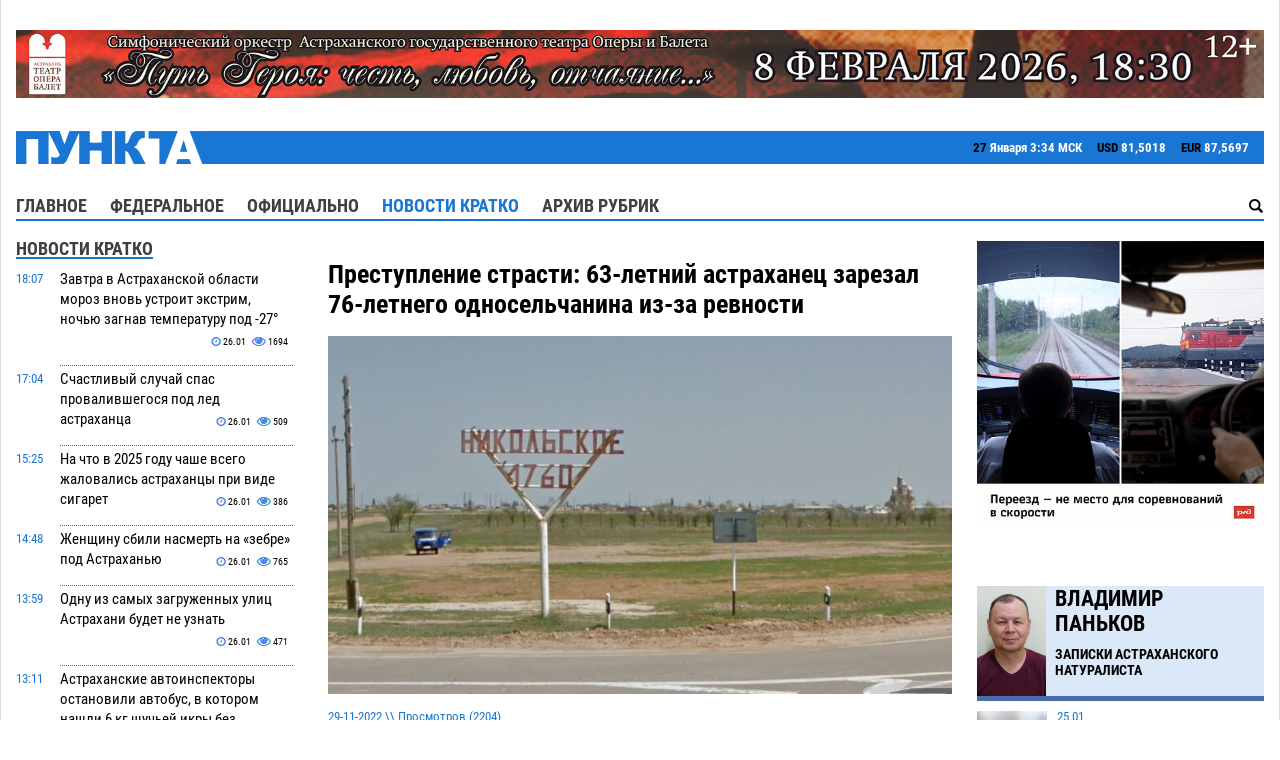

--- FILE ---
content_type: text/html; charset=UTF-8
request_url: https://punkt-a.info/news/novosti-kratko/prestuplenie-strasti-63-letniy-astrakhanets-zarezal-76-letnego-odnoselchanina-iz-za-revnosti
body_size: 14225
content:
<!DOCTYPE html>
<html lang="ru" style="font-size: 20px;">

<head>


	

	<meta http-equiv="Content-Type" content="text/html; charset=UTF-8" />
<meta name="robots" content="index, follow" />
<meta name="keywords" content="наказание, 76-летнего, селе, селе, года, этим, область, , повреждений, менее" />
<meta name="description" content="Енотаевский райсуд признал виновным 63-летнего местного жителя, который этим летом совершил убийство своего 76-летнего односельчанина из ревности.
 
 Следова" />
<script data-skip-moving="true">(function(w, d, n) {var cl = "bx-core";var ht = d.documentElement;var htc = ht ? ht.className : undefined;if (htc === undefined || htc.indexOf(cl) !== -1){return;}var ua = n.userAgent;if (/(iPad;)|(iPhone;)/i.test(ua)){cl += " bx-ios";}else if (/Windows/i.test(ua)){cl += ' bx-win';}else if (/Macintosh/i.test(ua)){cl += " bx-mac";}else if (/Linux/i.test(ua) && !/Android/i.test(ua)){cl += " bx-linux";}else if (/Android/i.test(ua)){cl += " bx-android";}cl += (/(ipad|iphone|android|mobile|touch)/i.test(ua) ? " bx-touch" : " bx-no-touch");cl += w.devicePixelRatio && w.devicePixelRatio >= 2? " bx-retina": " bx-no-retina";if (/AppleWebKit/.test(ua)){cl += " bx-chrome";}else if (/Opera/.test(ua)){cl += " bx-opera";}else if (/Firefox/.test(ua)){cl += " bx-firefox";}ht.className = htc ? htc + " " + cl : cl;})(window, document, navigator);</script>


<link href="/bitrix/cache/css/s1/new_punkt_a/page_0adbde8103123b1711d4bda01752c771/page_0adbde8103123b1711d4bda01752c771_v1.css?17666748532973" type="text/css"  rel="stylesheet" />
<link href="/bitrix/cache/css/s1/new_punkt_a/template_caf75d0f65e91e8b1f81578c56414496/template_caf75d0f65e91e8b1f81578c56414496_v1.css?176845618551598" type="text/css"  data-template-style="true" rel="stylesheet" />







<link rel="amphtml" href="https://punkt-a.info/amp_page/?ID=65674"> 
<meta property="og:type" content="article"/>
<meta name="twitter:card" content="summary_large_image" /> 
<meta name="twitter:creator" content="@punkt_a" /> 
<meta property="fb:app_id" content="965394786910912"/>
<meta property="og:title" content="Преступление страсти: 63-летний астраханец зарезал 76-летнего односельчанина из-за ревности"/>
<meta property="og:description" content="Енотаевский райсуд признал виновным 63-летнего местного жителя, который этим летом совершил убийство своего 76-летнего односельчанина из ревности.
 
 Следова"/>
<meta property="og:url" content="https://punkt-a.info/news/novosti-kratko/prestuplenie-strasti-63-letniy-astrakhanets-zarezal-76-letnego-odnoselchanina-iz-za-revnosti"/>
<meta property="twitter:title" content="Преступление страсти: 63-летний астраханец зарезал 76-летнего односельчанина из-за ревности"/>
<meta property="twitter:description" content="Енотаевский райсуд признал виновным 63-летнего местного жителя, который этим летом совершил убийство своего 76-летнего односельчанина из ревности.
 
 Следова"/>
<meta property="og:image" content="https://punkt-a.info/upload/iblock/7d9/7d9667acff6fa3b518d7d56fde32d824.jpg"/>
<meta property="og:image:width" content="981"/>
<meta property="og:image:height" content="563"/>
<meta property="vk:image" content="https://punkt-a.info/upload/iblock/7d9/7d9667acff6fa3b518d7d56fde32d824.jpg"/>
<meta property="twitter:image" content="https://punkt-a.info/upload/iblock/7d9/7d9667acff6fa3b518d7d56fde32d824.jpg"/>



	<meta name="viewport" content="width=device-width, initial-scale=1, maximum-scale=1">
	<title>
		Преступление страсти: 63-летний астраханец зарезал 76-летнего односельчанина из-за ревности	</title>
	<link rel="icon" type="image/x-icon" href="/bitrix/templates/new_punkt_a/favicon.ico" />
	<link rel="shortcut icon" href="/bitrix/templates/new_punkt_a/favicon.ico" />
	
	<!-- Yandex.RTB -->
					<!-- Yandex.RTB -->
</head>

<body>


		<div id="wrapsite">
		<!-- Wrapsite -->
							<div class="top_banner ">
									<a href="https://www.astoperahouse.ru/affiche/3802?utm_source=punkt_a&utm_medium=banner&utm_campaign=konzert_8%2F02" target="_blank"><img src="/upload/iblock/40c/kpxv256hub927qm80b4s6kyibcctdhes.jpg" alt="" /></a>
							</div>
						
			
				<!-- Header -->
		<header id="header">
			<div class="logo">
				<a href="/"><img src="/bitrix/templates/new_punkt_a/img/logoc.png" alt="" /></a>
				<div class="right_line">
					<div class="more_info">
						<div id="doc_time">
							<span class="day"></span>
							<span class="month"></span>
							<span class="times"></span>
						</div>

						<div class="usd_info">
							<span class="black">USD</span>
							<span class="usd"></span>
						</div>
						<div class="euro_info">
							<span class="black">EUR</span>
							<span class="eur"></span>
						</div>
						<div class="sun_info">
							<span class="temperature"></span>
							<span class="white">&nbsp;Астрахань</span>
						</div>
					</div>
				</div>
			</div>
		</header>
		<!-- /Header -->

		<div class="top_menu">

							
	<a href="/news/glavnoe"  class="item_link ">Главное</a>	
	<a href="/news/federalnoe"  class="item_link ">Федеральное</a>	
	<a href="/news/oficialno"  class="item_link ">Официально</a>	
	<a href="/news/novosti-kratko"  class="item_link selected ">Новости кратко</a>	
	<a href="/archive-news/"  class="item_link ">Архив рубрик</a>	


			

			<div class="search">
<form action="/search/">
		<input name="q" value="" class="search_suggest" placeholder="Поиск по сайту" type="text" autocomplete="off">
		<div class="search_btn"></div>
</form>
</div>
		</div>

						<div class="main_section">
			<!-- Main_section -->
			<div class="content">
				<!-- Content -->

										<div class="left_block main_left_block">
						
						<!--noindex-->
	<h5 class="line"><span>Новости кратко</span></h5>

<div class="short_news">
            <div class="item" data-lastdate="26.01.2026 18:07:06">
            <div class="date">18:07</div>
            <div class="more_info"><a href="/news/novosti-kratko/zavtra-v-astrakhanskoy-oblasti-moroz-vnov-ustroit-ekstrim-nochyu-zagnav-temperaturu-do-27-"><span>Завтра в Астраханской области мороз вновь устроит экстрим, ночью загнав температуру под -27° </span></a>

                <div class="date_info">
                    <div class="day">26.01</div>
                    <div class="view" id="view_87117">
                        <!--'start_frame_cache_view_87117'-->                        1694                        <!--'end_frame_cache_view_87117'-->                    </div>
                </div>

            </div>

        </div>
                <div class="item" data-lastdate="26.01.2026 17:04:29">
            <div class="date">17:04</div>
            <div class="more_info"><a href="/news/novosti-kratko/schastlivyy-sluchay-spas-provalivshegosya-pod-led-astrakhantsa"><span>Счастливый случай спас провалившегося под лед астраханца</span></a>

                <div class="date_info">
                    <div class="day">26.01</div>
                    <div class="view" id="view_87116">
                        <!--'start_frame_cache_view_87116'-->                        509                        <!--'end_frame_cache_view_87116'-->                    </div>
                </div>

            </div>

        </div>
                <div class="item" data-lastdate="26.01.2026 15:25:46">
            <div class="date">15:25</div>
            <div class="more_info"><a href="/news/novosti-kratko/na-chto-v-2025-godu-chashe-vsego-zhalovalis-astrakhantsy-pri-vide-sigaret"><span>На что в 2025 году чаше всего жаловались астраханцы при виде сигарет</span></a>

                <div class="date_info">
                    <div class="day">26.01</div>
                    <div class="view" id="view_87114">
                        <!--'start_frame_cache_view_87114'-->                        386                        <!--'end_frame_cache_view_87114'-->                    </div>
                </div>

            </div>

        </div>
                <div class="item" data-lastdate="26.01.2026 14:48:32">
            <div class="date">14:48</div>
            <div class="more_info"><a href="/news/novosti-kratko/zhenshchinu-sbili-nasmert-na-zebre-pod-astrakhanyu-"><span>Женщину сбили насмерть на «зебре» под Астраханью </span></a>

                <div class="date_info">
                    <div class="day">26.01</div>
                    <div class="view" id="view_87113">
                        <!--'start_frame_cache_view_87113'-->                        765                        <!--'end_frame_cache_view_87113'-->                    </div>
                </div>

            </div>

        </div>
                <div class="item" data-lastdate="26.01.2026 13:59:25">
            <div class="date">13:59</div>
            <div class="more_info"><a href="/news/novosti-kratko/odnu-iz-samykh-zagruzhennykh-ulits-astrakhani-budet-ne-uznat"><span>Одну из самых загруженных улиц Астрахани будет не узнать</span></a>

                <div class="date_info">
                    <div class="day">26.01</div>
                    <div class="view" id="view_87112">
                        <!--'start_frame_cache_view_87112'-->                        471                        <!--'end_frame_cache_view_87112'-->                    </div>
                </div>

            </div>

        </div>
                <div class="item" data-lastdate="26.01.2026 13:11:18">
            <div class="date">13:11</div>
            <div class="more_info"><a href="/news/novosti-kratko/astrakhanskie-avtoinspektory-ostanovili-avtobus-v-kotorom-nashli-6-kg-shchuchey-ikry-bez-dokumentov"><span>Астраханские автоинспекторы остановили автобус, в котором нашли 6 кг щучьей икры без документов</span></a>

                <div class="date_info">
                    <div class="day">26.01</div>
                    <div class="view" id="view_87111">
                        <!--'start_frame_cache_view_87111'-->                        419                        <!--'end_frame_cache_view_87111'-->                    </div>
                </div>

            </div>

        </div>
                <div class="item" data-lastdate="26.01.2026 13:00:34">
            <div class="date">13:00</div>
            <div class="more_info"><a href="/news/novosti-kratko/dialog-s-geroem-proveli-dlya-astrakhanskikh-studentov"><span>Диалог с героем провели для астраханских студентов</span></a>

                <div class="date_info">
                    <div class="day">26.01</div>
                    <div class="view" id="view_87110">
                        <!--'start_frame_cache_view_87110'-->                        264                        <!--'end_frame_cache_view_87110'-->                    </div>
                </div>

            </div>

        </div>
                <div class="item" data-lastdate="26.01.2026 12:14:28">
            <div class="date">12:14</div>
            <div class="more_info"><a href="/news/novosti-kratko/250-narusheniy-zakona-o-migratsii-vyyavleno-v-astrakhanskoy-oblasti-za-nedelyu"><span>250 нарушений закона о миграции выявлено в Астраханской области за неделю</span></a>

                <div class="date_info">
                    <div class="day">26.01</div>
                    <div class="view" id="view_87108">
                        <!--'start_frame_cache_view_87108'-->                        299                        <!--'end_frame_cache_view_87108'-->                    </div>
                </div>

            </div>

        </div>
                <div class="item" data-lastdate="26.01.2026 11:32:04">
            <div class="date">11:32</div>
            <div class="more_info"><a href="/news/novosti-kratko/zimnyaya-skazka-v-astrakhanskom-kremle-vse-eshche-prodolzhaetsya"><span>«Зимняя сказка» в Астраханском кремле все еще продолжается</span></a>

                <div class="date_info">
                    <div class="day">26.01</div>
                    <div class="view" id="view_87107">
                        <!--'start_frame_cache_view_87107'-->                        304                        <!--'end_frame_cache_view_87107'-->                    </div>
                </div>

            </div>

        </div>
                <div class="item" data-lastdate="26.01.2026 11:02:51">
            <div class="date">11:02</div>
            <div class="more_info"><a href="/news/novosti-kratko/vrezalsya-v-derevo-i-pogib-na-meste-smertelnoe-dtp-proizoshlo-v-astrakhani"><span>Врезался в дерево и погиб на месте: смертельное ДТП произошло в Астрахани</span></a>

                <div class="date_info">
                    <div class="day">26.01</div>
                    <div class="view" id="view_87106">
                        <!--'start_frame_cache_view_87106'-->                        958                        <!--'end_frame_cache_view_87106'-->                    </div>
                </div>

            </div>

        </div>
                <div class="item" data-lastdate="26.01.2026 10:30:18">
            <div class="date">10:30</div>
            <div class="more_info"><a href="/news/novosti-kratko/direktor-astrakhanskoy-stroyfirmy-skryl-ot-gosudarstva-pochti-10-millionov"><span>Директор астраханской стройфирмы скрыл от государства почти 10 миллионов</span></a>

                <div class="date_info">
                    <div class="day">26.01</div>
                    <div class="view" id="view_87105">
                        <!--'start_frame_cache_view_87105'-->                        564                        <!--'end_frame_cache_view_87105'-->                    </div>
                </div>

            </div>

        </div>
                <div class="item" data-lastdate="26.01.2026 10:01:52">
            <div class="date">10:01</div>
            <div class="more_info"><a href="/news/novosti-kratko/troynoe-dtp-s-pogibshim-proizoshlo-na-astrakhanskoy-trasse"><span>Тройное ДТП с погибшим произошло на астраханской трассе</span></a>

                <div class="date_info">
                    <div class="day">26.01</div>
                    <div class="view" id="view_87104">
                        <!--'start_frame_cache_view_87104'-->                        858                        <!--'end_frame_cache_view_87104'-->                    </div>
                </div>

            </div>

        </div>
                <div class="item" data-lastdate="26.01.2026 09:22:42">
            <div class="date">09:22</div>
            <div class="more_info"><a href="/news/novosti-kratko/samovar-iz-tekstilya-osetr-iz-keramiki-v-astrakhani-otkrylas-vystavka-narodnykh-remesel"><span>Самовар из текстиля, осетр из керамики – в Астрахани открылась выставка народных ремесел</span></a>

                <div class="date_info">
                    <div class="day">26.01</div>
                    <div class="view" id="view_87103">
                        <!--'start_frame_cache_view_87103'-->                        393                        <!--'end_frame_cache_view_87103'-->                    </div>
                </div>

            </div>

        </div>
                <div class="item" data-lastdate="26.01.2026 08:59:23">
            <div class="date">08:59</div>
            <div class="more_info"><a href="/news/novosti-kratko/desyatki-detey-privozyat-kazhdyy-den-v-astrakhanskuyu-bolnitsu-s-travmami-posle-kataniya-s-gorki"><span>Десятки детей привозят каждый день в астраханскую больницу с травмами после катания с горки</span></a>

                <div class="date_info">
                    <div class="day">26.01</div>
                    <div class="view" id="view_87102">
                        <!--'start_frame_cache_view_87102'-->                        442                        <!--'end_frame_cache_view_87102'-->                    </div>
                </div>

            </div>

        </div>
                <div class="item" data-lastdate="25.01.2026 20:12:35">
            <div class="date">20:12</div>
            <div class="more_info"><a href="/news/novosti-kratko/zavtra-pogoda-vnov-poddast-astrakhantsam-snega-moroza-i-gololeditsy"><span>Завтра погода вновь поддаст астраханцам снега, мороза и гололедицы</span></a>

                <div class="date_info">
                    <div class="day">25.01</div>
                    <div class="view" id="view_87101">
                        <!--'start_frame_cache_view_87101'-->                        644                        <!--'end_frame_cache_view_87101'-->                    </div>
                </div>

            </div>

        </div>
                <div class="item" data-lastdate="25.01.2026 18:55:25">
            <div class="date">18:55</div>
            <div class="more_info"><a href="/news/novosti-kratko/akvapark-za-milliard-rubley-postroili-v-astrakhani"><span>Аквапарк за миллиард рублей построили в Астрахани</span></a>

                <div class="date_info">
                    <div class="day">25.01</div>
                    <div class="view" id="view_87100">
                        <!--'start_frame_cache_view_87100'-->                        2952                        <!--'end_frame_cache_view_87100'-->                    </div>
                </div>

            </div>

        </div>
            <a href="javascript:;" class="add_short_news link">Загрузить еще</a>
</div>


	<div class="dotted_line"></div>
	<a class="archive_link" href="/news/novosti-kratko">Читать архив новостей</a>
	<div class="margin_bottom"></div>
	<!-- Yandex.RTB R-A-202850-7 -->
		<div id="yandex_rtb_R-A-202850-7"></div>
			<!-- Yandex.RTB R-A-202850-7 -->
	
		
	
	
	<div class="clear"></div>
	

	<div class="sidebar">
	<br>
	<!-- Composite Start --> <div id="M415217ScriptRootC1104367"> </div>  <!-- Composite End -->
	<br>
	</div>





	<div class="sidebar">
		
		
	</div>


	<div class="sidebar">
		
		
	</div>


	

	<div class="sidebar">		
			
		

		<div class="in_big_family__block">
		<div class="in_big_family__avatar"></div>
		<div class="in_big_family__info">
			<h2>Вероника Иошко</h2>
			<h3>В большой семье</h3>
		</div>
	</div>
	<div class="interview_block">
					

			<div class="item">
				<a href="/news/glavnoe/v-bolshoy-seme-astrakhan-vstrechaet-dary-volkhvov" class="img"><img src="/upload/resize_cache/iblock/9d9/70_70_2/1mkwtcls7lkk6tdqtr9px4be9xr7p84u.jpg"  alt="В большой семье. Астрахань встречает Дары волхвов"></a>
				<div class="more_info">
					<div class="date">07.01</div>
					<a href="/news/glavnoe/v-bolshoy-seme-astrakhan-vstrechaet-dary-volkhvov"><span>В большой семье. Астрахань встречает Дары волхвов</span></a>
				</div>


			</div>
					

			<div class="item">
				<a href="/news/glavnoe/v-bolshoy-seme-kto-poet-v-tserkovnom-khore" class="img"><img src="/upload/resize_cache/iblock/a17/70_70_2/tlaok4sm0jzb4k1k6q7vphukwfvrtsca.jpg"  alt="В большой семье. Кто поет в церковном хоре"></a>
				<div class="more_info">
					<div class="date">14.10</div>
					<a href="/news/glavnoe/v-bolshoy-seme-kto-poet-v-tserkovnom-khore"><span>В большой семье. Кто поет в церковном хоре</span></a>
				</div>


			</div>
					

			<div class="item">
				<a href="/news/glavnoe/v-bolshoy-seme-8-tonnyy-kupol-uvenchal-stroyashchiysya-khram-v-astrakhani" class="img"><img src="/upload/resize_cache/iblock/df4/70_70_2/wykj3jlqnlq83w70veyqzkw3zn6yb68z.jpg"  alt="В большой семье. 8-тонный купол увенчал строящийся храм в Астрахани"></a>
				<div class="more_info">
					<div class="date">25.07</div>
					<a href="/news/glavnoe/v-bolshoy-seme-8-tonnyy-kupol-uvenchal-stroyashchiysya-khram-v-astrakhani"><span>В большой семье. 8-тонный купол увенчал строящийся храм в Астрахани</span></a>
				</div>


			</div>
			</div>


	<a class="archive_link" href="/in_big_family/">Архив</a>
	</div>


	<div class="soc_block">
		<h5 class="line"><span>Социальные сети</span></h5>


		<ul class="social-icons-5">
			<li><a href="https://vk.com/punkt_a" target="_blank"><i class="fa fa-vk"></i></a></li>
			<li><a href="https://ok.ru/profile/564570635178" target="_blank"><i class="fa fa-odnoklassniki"></i></a></li>
									<li><a href="https://t.me/real_punkta" target="_blank"><i class="fa fa-telegram"></i></a></li>
					</ul>
	</div>




	


	
	<!--/noindex-->
												
						</div>


						<div class="center_block main_center_block  exclusive_slider_block ">

							

						

<div id="movie_video"></div> 
<!-- Single -->
<div class="column-two-third single detail-news-page" itemscope itemtype="http://schema.org/Article">

	<h1 class='main-title' itemprop="headline">Преступление страсти: 63-летний астраханец зарезал 76-летнего односельчанина из-за ревности</h1>
	<span itemprop="author" style="display: none;">ПУНКТ-А</span>
	<span itemprop="mainEntityOfPage" style="display: none;">https://punkt-a.info/news/novosti-kratko/prestuplenie-strasti-63-letniy-astrakhanets-zarezal-76-letnego-odnoselchanina-iz-za-revnosti</span>

	<div itemprop="publisher" style="display: none;" itemscope itemtype="https://schema.org/Organization">
		<meta itemprop="name" content="ПУНКТ-А">
		<meta itemprop="telephone" content="+7-908-616-0293">
		<meta itemprop="address" content="414040, г. Астрахань, ул. Чайковского, д. 6">
		<span itemprop="logo" itemscope itemtype="https://schema.org/ImageObject">
			<img class="itemprops" itemprop="url image" width="189" height="33" src="https://punkt-a.info/bitrix/templates/new_punkt_a/img/logoc.png" alt="Пункт-А" />
			<meta itemprop="width" content="189">
			<meta itemprop="height" content="33">
		</span>
	</div>


	
			
		<div class="img-detail" style="width:100%">
			<figure>
				<img class="detail_picture" itemprop="image" src="/upload/iblock/00a/00ad45d32b8ed4cf2363f8bbf9496f10.jpg" width="981" height="563" alt="Преступление страсти: 63-летний астраханец зарезал 76-летнего односельчанина из-за ревности" title="Преступление страсти: 63-летний астраханец зарезал 76-летнего односельчанина из-за ревности" />
			</figure>
		</div>
	
		<div style="display: none;"  datetime="2022-11-29T18:02:35+04:00" itemprop="datePublished">2022-11-29T18:02:35+04:00</div>
	<div class="meta" datetime="2022-11-29 18:02:35">29-11-2022 \\ Просмотров (<span id="show_count">2204</span>)</div>
	<div style="display: none;" itemprop="dateModified" datetime="2022-11-29 18:02:35">29-11-2022</div>
	<div class="clear"></div>
    <br style="clear:both; display:block; widht:100%">
			<div class="text" style="font-size: 17px" itemprop="description">
    	<div class="img-detail" style="display:none">
			<figure>
				<img class="detail_picture" itemprop="image" src="/upload/iblock/00a/00ad45d32b8ed4cf2363f8bbf9496f10.jpg" width="981" height="563" alt="Преступление страсти: 63-летний астраханец зарезал 76-летнего односельчанина из-за ревности" title="Преступление страсти: 63-летний астраханец зарезал 76-летнего односельчанина из-за ревности" />
			</figure>
		</div>
			<b>Енотаевский райсуд признал виновным 63-летнего местного жителя</b><b>, который этим летом совершил убийство своего 76-летнего односельчанина из ревности.</b><br>
 <br>
 Следователи межрайонного&nbsp;отдела&nbsp;СУ СК России по Астраханской области установили, что в ночь с 31 июля на 1 августа 2022 года в селе Никольское Енотаевского района области осужденный, находясь в состоянии алкогольного опьянения, пришел домой к 76-летнему односельчанину. Между мужчинами произошла ссора, причиной которой стала ревность. В ходе конфликта мужчина нанес хозяину дома в область груди не менее 5 ударов ножом, а затем скрылся. Потерпевший от полученных повреждений скончался на месте преступления. Его тело днем 2 августа обнаружила знакомая и сообщила о происшествии в правоохранительные органы.<br>
 <br>
 Мужчине назначено наказание в виде 8 лет лишения свободы с отбыванием в исправительной колонии строгого режима.<br>
<br>
<figure><img width="700" src="https://astr.sledcom.ru/upload/site21/document_news/dom,_gde_proizoshlo_ubiystvo(2)-418x320.jpg" height="526"></figure><br>		</div>
		<br /><br />
	
<!-- 


-->



<div id="share">
<div class="ya-share2" data-services="vkontakte,odnoklassniki,moimir,gplus,lj,telegram" data-counter=""></div>
</div>

		
	<div class="clear"></div>
	
	<div class="relatednews">
		<ntvk id="v8wju0AqDA"></ntvk>
	</div>




	<div class="clear"></div>
		<br><br>
	<div>
		<h5 class="line"><span>Новости СМИ2</span></h5>
		<div id="unit_88228"><a href="http://smi2.ru/">Новости smi2.ru</a></div>
			</div>


	<!--div class="relatednews">

		<div id="grf_punkt-ainfo"></div>
	</div-->








<!-- Yandex.RTB R-A-202850-1 -->
	<div id="yandex_rtb_R-A-202850-1"></div>
		<br><br>








	    	



	</div>
<!-- /Single -->


					
                    </div> 
                    
                    
                                        
                    
                    
                    
                    
                    
					<div class="right_block">
                        <!--noindex-->
												
													<div class="banner">
    	<div class="one_b">
		<a href="https://www.rzd.ru/"  target="_blank" rel="nofollow"><img src="/upload/resize_cache/iblock/f28/420_630_1/2e1rcwsdup9nhrlfa251o2f7xns5f83l.jpg"  alt="РЖД"  title=""></a>
	</div>
</div>


                        

						                        
						
						

												<!-- Yandex.RTB R-A-202850-6 -->
							<div id="yandex_rtb_R-A-202850-6"></div>
													<!-- Yandex.RTB R-A-202850-6 -->
						<div class="sidebar">
						<!-- Composite Start --> <div id="M415217ScriptRootC1104370"> </div>  <!-- Composite End -->

						<br>
						</div>



						
						
						<div class="sidebar">		
													
							

		<div class="naturelist__block">
		<div class="naturelist__avatar"></div>
		<div class="naturelist__info">
			<h2>Владимир Паньков</h2>
			<h3>Записки астраханского натуралиста</h3>
		</div>
	</div>
	<div class="interview_block">
					

			<div class="item">
				<a href="/news/glavnoe/zapiski-astrakhanskogo-naturalista-vy-slykhali-kak-poyut-drozdy" class="img"><img src="/upload/resize_cache/iblock/c9a/70_70_2/b1anaei4f03zyk3oj7k6j4z4mubvk7ny.jpg" alt="Записки астраханского натуралиста. Вы слыхали, как поют дрозды?"></a>
				<div class="more_info">
					<div class="date">25.01</div>
					<a href="/news/glavnoe/zapiski-astrakhanskogo-naturalista-vy-slykhali-kak-poyut-drozdy"><span >Записки астраханского натуралиста. Вы слыхали, как поют дрозды?</span></a>
				</div>


			</div>
					

			<div class="item">
				<a href="/news/glavnoe/zapiski-astrakhanskogo-naturalista-kto-ostalsya-zimovat-" class="img"><img src="/upload/resize_cache/iblock/21b/70_70_2/ldfjzfc0b7mhcyd2gdrcyrzaz1c9ngt3.jpg" alt="Записки астраханского натуралиста. Кто остался зимовать?"></a>
				<div class="more_info">
					<div class="date">18.01</div>
					<a href="/news/glavnoe/zapiski-astrakhanskogo-naturalista-kto-ostalsya-zimovat-"><span >Записки астраханского натуралиста. Кто остался зимовать?</span></a>
				</div>


			</div>
					

			<div class="item">
				<a href="/news/glavnoe/zapiski-astrakhanskogo-naturalista-yastreb-perepelyatnik-sanitar-gorodskikh-dzhungley" class="img"><img src="/upload/resize_cache/iblock/941/70_70_2/j31282fhcgm8jsn5q8rntsybo1hu0rq2.jpg" alt="Записки астраханского натуралиста. Ястреб-перепелятник, санитар городских джунглей"></a>
				<div class="more_info">
					<div class="date">11.01</div>
					<a href="/news/glavnoe/zapiski-astrakhanskogo-naturalista-yastreb-perepelyatnik-sanitar-gorodskikh-dzhungley"><span >Записки астраханского натуралиста. Ястреб-перепелятник, санитар городских джунглей</span></a>
				</div>


			</div>
			</div>


	<a class="archive_link" href="/naturalist/">Архив</a>
						</div>
						
						                        
												
						<div class="sidebar">	
                                                
						
<h5 class="line"><span>Интервью</span></h5>
<div class="interview_block">
	
	
	<div class="item">
		<a href="/news/glavnoe/i-o-direktora-kaspiyskogo-morskogo-nauchno-issledovatelskogo-tsentra-o-yubilee-instituta-ego-zadacha" class="img"><img src="/upload/resize_cache/iblock/d78/70_70_2/knwzz1esdecqkzs0revxlle4ntyvax5q.jpg"  alt="И.о. директора Каспийского морского научно-исследовательского центра – о юбилее института, его задачах и падении уровня Каспия"></a>
		<div class="more_info">
			<div class="date">15.09</div>		
			<a href="/news/glavnoe/i-o-direktora-kaspiyskogo-morskogo-nauchno-issledovatelskogo-tsentra-o-yubilee-instituta-ego-zadacha"><span >И.о. директора Каспийского морского научно-исследовательского центра – о юбилее института, его задачах и падении уровня Каспия</span></a>
		</div>



	</div>
	
	
	<div class="item">
		<a href="/news/glavnoe/v-bolshoy-seme-mezhetnicheskiy-brak-poisk-tretey-kultury" class="img"><img src="/upload/resize_cache/iblock/328/70_70_2/3yuzj65egp9eacjepakcui571tgu3hgv.jpg"  alt="В большой семье. Межэтнический брак: поиск «третьей» культуры"></a>
		<div class="more_info">
			<div class="date">30.05</div>		
			<a href="/news/glavnoe/v-bolshoy-seme-mezhetnicheskiy-brak-poisk-tretey-kultury"><span >В большой семье. Межэтнический брак: поиск «третьей» культуры</span></a>
		</div>



	</div>
	
	
	<div class="item">
		<a href="/news/glavnoe/yuriy-savenkov-glavnoe-sokhranit-estestvennuyu-sredu" class="img"><img src="/upload/resize_cache/iblock/5c3/70_70_2/frtph6v6lvivqwpcyrlb4innhvsdu6b9.jpg"  alt="Юрий Савенков:  Главное – сохранить естественную среду"></a>
		<div class="more_info">
			<div class="date">17.04</div>		
			<a href="/news/glavnoe/yuriy-savenkov-glavnoe-sokhranit-estestvennuyu-sredu"><span >Юрий Савенков:  Главное – сохранить естественную среду</span></a>
		</div>



	</div>
</div>


<a class="archive_link" href="/interview/">Архив</a>
						</div>
						
												
						<div class="sidebar">
                        
                        
                        
						<h5 class="line"><span>Постоянные авторы</span></h5>
<div class="authors_block">
	
	
	<div class="item">
		<a href="/news/glavnoe/chem-zhili-kak-astrakhanskie-ablakaty-spravedlivost-vosstanavlivali"><span >Чем жили. Как астраханские «аблакаты» справедливость восстанавливали</span></a>
		<div class="date">24.01</div>		
		Листая старые астраханские газеты рубежа XIX-XX веков невольно обращаешь внимание на различные профессии того периода, точнее — на профессиональные ти...


	</div>
	
	
	<div class="item">
		<a href="/news/glavnoe/chem-zhili-iz-2026-go-v-1926-y-astrakhanskaya-guberniya-100-let-nazad"><span >Чем жили. Из 2026-го - в 1926-й: Астраханская губерния 100 лет назад</span></a>
		<div class="date">13.01</div>		
		Наступил 2026 год - и это, как говорится, медицинский факт. И мы сегодня решили, что это вполне достойный повод углубить нашу рубрику «Чем жили». Напр...


	</div>
	
	
	<div class="item">
		<a href="/news/glavnoe/khroniki-astrakhanskoy-zhizni-god-2025"><span >Хроники астраханской жизни. Год 2025</span></a>
		<div class="date">12.01</div>		
		Ушел в историю год 2025-й, Год Зеленой Деревянной Змеи. Змея сия, помнится, символизировала рост и обновление. И с этим у нас вроде бы был порядок. Ро...


	</div>
</div>


<a class="archive_link" href="/authors/">Архив</a>
						</div>

												
						<div class="sidebar">
                                                
												</div>
						
												
						
                        
                        <div class="calendar">
                            <div class="cal_title">
                                <div class="arrow"><img src="/bitrix/templates/new_punkt_a/img/calendar_left_arrow.png" alt=""></div>
                                <div class="text"></div>
                                <div class="arrow"><img src="/bitrix/templates/new_punkt_a/img/calendar_right_arrow.png" alt=""></div>
                            </div>
                            <table id="calendar2">
                              <thead>
                                <tr><td>Пн</td><td>Вт</td><td>Ср</td><td>Чт</td><td>Пт</td><td>Сб</td><td>Вс</td>
                              <tbody>
                            </table>
                        </div>


						<!--/noindex-->

					</div>
				
				</div> <!-- /Content -->
			</div> <!-- /Main_section -->
			
					
						
					
						
			<div class="bottom_line"></div>
			
			<div class="bottom_section"> 
				<div class="content"> 				
					<div class="left_block">
					<div class="title">Навигация</div>
					
					
<div class="bottom_menu">
	
		<a href="/news/glavnoe" class="item_link">Главное</a>
	
		<a href="/news/federalnoe" class="item_link">Федеральное</a>
	
		<a href="/news/oficialno" class="item_link">Официально</a>
	
		<a href="/news/novosti-kratko" class="item_link">Новости кратко</a>
	
		<a href="/archive-news/" class="item_link">Архив рубрик</a>
</div>
					
					
					</div>
					<div class="center_block">
					<div class="title">Важно!</div>
					Использование материалов, размещенных на информационно-новостном ресурсе «ПУНКТ-А», допускается ТОЛЬКО С РАЗМЕЩЕНИЕМ АКТИВНОЙ ГИПЕРСЫЛКИ. Перед чтением материалов сайта "ПУНКТ-А" проконсультируйтесь с юристом и врачом, по возможности ознакомьтесь с инструкцией по применению всех упомянутых товаров и услуг; имеются противопоказания. Комментарии читателей сайта размещаются без предварительного редактирования. Редакция оставляет за собой право удалить их с сайта или отредактировать, если указанные сообщения содержат ненормативную лексику, оскорбления, призывы к насилию, являются злоупотреблением свободой массовой информации или нарушением иных требований закона. Материалы с плашками "Новости компаний", "Промо", "Партнерский материал", "Политические новости", "Пресс - релиз" публикуются на правах рекламы.					
					</div> 
					<div class="right_block">
						<div class="title">Инфо</div>
						<p>
	 СМИ СЕТЕВОЕ ИЗДАНИЕ ИНФОРМАЦИОННО-НОВОСТНОЙ РЕСУРС "ПУНКТ-А" (свидетельство Роскомнадзора ЭЛ № ФС 77 – 67475 от 18.10.2016 г.)<br>
	 Учредитель - главный редактор Варначкин А. А.<br>
	Телефон редакции. +7-908-616-0293.<br>
	 E-mail редакции: <a href="mailto:punkt-a@mail.ru">punkt20102010@gmail.com</a>
</p>					</div>
				
				</div> 
			</div> 
			
			<div class="js_metrics">		

				
                <a href="http://thebeagle.ru" class="bgllog" target="_blank"><img src="/bitrix/templates/new_punkt_a/img/bgllog.png" alt="Бигль"></a>
				
			</div>
			
		</div> <!-- /Wrapsite -->
		
		<div class="footer">
            <div class="content">
                <a href="/" class="footer_logo"><img src="/bitrix/templates/new_punkt_a/img/logoc.png"  alt=""></a>
                <span>
					Сopyright 2010-2025. Все права защищены					</span>
                <div class="plus18"><img src="/bitrix/templates/new_punkt_a/img/log18.png"  alt=""></div>
            </div>
		</div>
        
        
 					<link href="/bitrix/templates/new_punkt_a/css/jquery.bxslider.css" rel="stylesheet">
	<link rel="stylesheet" href="/bitrix/templates/new_punkt_a/css/font-awesome-4.7.0/css/font-awesome.css" />
		
	<!-- Google Tag Manager -->
		<!-- End Google Tag Manager -->

		

	<!-- Google Tag Manager (noscript) -->
	<noscript><iframe src="https://www.googletagmanager.com/ns.html?id=GTM-5JMLLHP"
	height="0" width="0" style="display:none;visibility:hidden"></iframe></noscript>
	<!-- End Google Tag Manager (noscript) -->

	<script>if(!window.BX)window.BX={};if(!window.BX.message)window.BX.message=function(mess){if(typeof mess==='object'){for(let i in mess) {BX.message[i]=mess[i];} return true;}};</script>
<script>(window.BX||top.BX).message({"JS_CORE_LOADING":"Загрузка...","JS_CORE_NO_DATA":"- Нет данных -","JS_CORE_WINDOW_CLOSE":"Закрыть","JS_CORE_WINDOW_EXPAND":"Развернуть","JS_CORE_WINDOW_NARROW":"Свернуть в окно","JS_CORE_WINDOW_SAVE":"Сохранить","JS_CORE_WINDOW_CANCEL":"Отменить","JS_CORE_WINDOW_CONTINUE":"Продолжить","JS_CORE_H":"ч","JS_CORE_M":"м","JS_CORE_S":"с","JSADM_AI_HIDE_EXTRA":"Скрыть лишние","JSADM_AI_ALL_NOTIF":"Показать все","JSADM_AUTH_REQ":"Требуется авторизация!","JS_CORE_WINDOW_AUTH":"Войти","JS_CORE_IMAGE_FULL":"Полный размер"});</script><script src="/bitrix/js/main/core/core.min.js?1742345931225353"></script><script>BX.Runtime.registerExtension({"name":"main.core","namespace":"BX","loaded":true});</script>
<script>BX.setJSList(["\/bitrix\/js\/main\/core\/core_ajax.js","\/bitrix\/js\/main\/core\/core_promise.js","\/bitrix\/js\/main\/polyfill\/promise\/js\/promise.js","\/bitrix\/js\/main\/loadext\/loadext.js","\/bitrix\/js\/main\/loadext\/extension.js","\/bitrix\/js\/main\/polyfill\/promise\/js\/promise.js","\/bitrix\/js\/main\/polyfill\/find\/js\/find.js","\/bitrix\/js\/main\/polyfill\/includes\/js\/includes.js","\/bitrix\/js\/main\/polyfill\/matches\/js\/matches.js","\/bitrix\/js\/ui\/polyfill\/closest\/js\/closest.js","\/bitrix\/js\/main\/polyfill\/fill\/main.polyfill.fill.js","\/bitrix\/js\/main\/polyfill\/find\/js\/find.js","\/bitrix\/js\/main\/polyfill\/matches\/js\/matches.js","\/bitrix\/js\/main\/polyfill\/core\/dist\/polyfill.bundle.js","\/bitrix\/js\/main\/core\/core.js","\/bitrix\/js\/main\/polyfill\/intersectionobserver\/js\/intersectionobserver.js","\/bitrix\/js\/main\/lazyload\/dist\/lazyload.bundle.js","\/bitrix\/js\/main\/polyfill\/core\/dist\/polyfill.bundle.js","\/bitrix\/js\/main\/parambag\/dist\/parambag.bundle.js"]);
</script>
<script>(window.BX||top.BX).message({"LANGUAGE_ID":"ru","FORMAT_DATE":"DD.MM.YYYY","FORMAT_DATETIME":"DD.MM.YYYY HH:MI:SS","COOKIE_PREFIX":"BITRIX_SM","SERVER_TZ_OFFSET":"14400","UTF_MODE":"Y","SITE_ID":"s1","SITE_DIR":"\/","USER_ID":"","SERVER_TIME":1769474055,"USER_TZ_OFFSET":0,"USER_TZ_AUTO":"Y","bitrix_sessid":"82e7a78c5028be06d95345c2fae2fcce"});</script><script>BX.setJSList(["\/bitrix\/templates\/new_punkt_a\/components\/bitrix\/main.share\/.default\/script.js"]);</script>
<script>BX.setCSSList(["\/bitrix\/templates\/new_punkt_a\/components\/bitrix\/news\/new_template\/bitrix\/news.detail\/.default\/style.css","\/bitrix\/templates\/new_punkt_a\/components\/bitrix\/main.share\/.default\/style.css","\/bitrix\/templates\/new_punkt_a\/components\/bitrix\/menu\/header_menu\/style.css","\/bitrix\/templates\/new_punkt_a\/components\/bitrix\/news.list\/polk\/style.css","\/bitrix\/templates\/new_punkt_a\/components\/bitrix\/news.list\/astrakhan\/style.css","\/bitrix\/templates\/new_punkt_a\/components\/bitrix\/news.list\/in_big_family\/style.css","\/bitrix\/templates\/new_punkt_a\/components\/bitrix\/news.list\/banners\/style.css","\/bitrix\/templates\/new_punkt_a\/components\/bitrix\/news.detail\/banner\/style.css","\/bitrix\/templates\/new_punkt_a\/components\/bitrix\/news.list\/naturalist\/style.css","\/bitrix\/templates\/new_punkt_a\/components\/bitrix\/news.list\/interview\/style.css","\/bitrix\/templates\/new_punkt_a\/components\/bitrix\/news.list\/authors\/style.css","\/bitrix\/templates\/new_punkt_a\/components\/bitrix\/news.list\/letters\/style.css","\/bitrix\/templates\/new_punkt_a\/components\/bitrix\/menu\/footer_menu\/style.css","\/bitrix\/templates\/new_punkt_a\/template_styles.css"]);</script>
<script  src="/bitrix/cache/js/s1/new_punkt_a/page_73d9f5fb6a2d990966a9499dada73b0b/page_73d9f5fb6a2d990966a9499dada73b0b_v1.js?1766674853999"></script>

<script>window.yaContextCb=window.yaContextCb||[]</script>
<script src="https://yandex.ru/ads/system/context.js" async></script>
<script>window.yaContextCb.push(()=>{
		  Ya.Context.AdvManager.render({
		    renderTo: 'yandex_rtb_R-A-202850-7',
		    blockId: 'R-A-202850-7'
		  })
		})</script>
<script src="https://jsc.mgid.com/p/u/punkt-a.info.1104367.js" async></script><script src="https://vak345.com/s.js?v=665b294fb9bbb8f5a7acf91e9d8b90bd" async defer></script>





<script src="//yastatic.net/es5-shims/0.0.2/es5-shims.min.js"></script>
<script src="//yastatic.net/share2/share.js"></script>
<script>
			(function() {
				var sc = document.createElement('script');
				sc.type = 'text/javascript';
				sc.async = true;
				sc.src = '//smi2.ru/data/js/88228.js';
				sc.charset = 'utf-8';
				var s = document.getElementsByTagName('script')[0];
				s.parentNode.insertBefore(sc, s);
			}());
		</script>

<script>
		(function(w, d, n, s, t) {
			w[n] = w[n] || [];
			w[n].push(function() {
				Ya.Context.AdvManager.render({
					blockId: "R-A-202850-1",
					renderTo: "yandex_rtb_R-A-202850-1",
					async: true
				});
			});
			t = d.getElementsByTagName("script")[0];
			s = d.createElement("script");
			s.type = "text/javascript";
			s.src = "//an.yandex.ru/system/context.js";
			s.async = true;
			t.parentNode.insertBefore(s, t);
		})(this, this.document, "yandexContextAsyncCallbacks");
	</script>
<script>

//$(document).ready(function(){
$(window).load(function(){
    $("#show_count").text(2204);
    console.log(2204);
});

</script>


<script>window.yaContextCb.push(()=>{
							  Ya.Context.AdvManager.render({
							    renderTo: 'yandex_rtb_R-A-202850-6',
							    blockId: 'R-A-202850-6'
							  })
							})</script>
<script src="https://jsc.mgid.com/p/u/punkt-a.info.1104370.js" async></script><script src="https://ajax.googleapis.com/ajax/libs/jquery/3.1.1/jquery.min.js"></script>

<script src="/bitrix/templates/new_punkt_a/js/jquery.bxslider.js" async defer></script>
<script src="/bitrix/templates/new_punkt_a/js/main.js" async defer></script>
<script>$(window).scroll(function() {if( typeof firstScroll === 'undefined') {(function(w,d,s,l,i){w[l]=w[l]||[];w[l].push({'gtm.start':
	new Date().getTime(),event:'gtm.js'});var f=d.getElementsByTagName(s)[0],
	j=d.createElement(s),dl=l!='dataLayer'?'&l='+l:'';j.async=true;j.src=
	'https://www.googletagmanager.com/gtm.js?id='+i+dl;f.parentNode.insertBefore(j,f);
	})(window,document,'script','dataLayer','GTM-5JMLLHP');firstScroll = 1}});</script>
<script src="https://code.giraff.io/data/widget-punkt-ainfo.js"  async defer></script>
</body>
</html>

--- FILE ---
content_type: text/html; charset=UTF-8
request_url: https://punkt-a.info/ajax/currency.php
body_size: -69
content:
81,5018 87,5697

--- FILE ---
content_type: application/javascript; charset=utf-8
request_url: https://data.giraff.io/track/punkt-ainfo.js?r=&u=https%3A%2F%2Fpunkt-a.info%2Fnews%2Fnovosti-kratko%2Fprestuplenie-strasti-63-letniy-astrakhanets-zarezal-76-letnego-odnoselchanina-iz-za-revnosti&rand=0.4615082120586458&v=202601201130&vis=1&callback=cbGeo487201235&sp=b
body_size: 82
content:
cbGeo487201235({ip: "18.191.33.67", region: "US"});

--- FILE ---
content_type: application/javascript;charset=utf-8
request_url: https://smi2.ru/data/js/88228.js
body_size: 1697
content:
function _jsload(src){var sc=document.createElement("script");sc.type="text/javascript";sc.async=true;sc.src=src;var s=document.getElementsByTagName("script")[0];s.parentNode.insertBefore(sc,s);};(function(){document.getElementById("unit_88228").innerHTML="<div id=\"container_88228\"> <div class=\"header_88228\"> <span>СМИ2</span> </div> </div><style>#container_88228 { margin: 20px 0; font-family: \"Roboto Condensed\", arial, serif; } #container_88228 .header_88228 { border-bottom: 1px solid #3a609b; padding-bottom: 8px; font-weight: bold; position: relative; margin-bottom: 10px; text-transform: uppercase; } #container_88228 .header_88228 span { border-bottom: 4px solid #3a609b; padding-bottom: 7px; } #container_88228 .list-container { font-size: 0; margin-top: 20px; } #container_88228 .list-container-item { width: 140px; display: inline-block; vertical-align: top; box-sizing: border-box; margin: 0 20px 10px 0; } #container_88228 .list-container-item:last-child { margin-right: 0; } #container_88228 .list-container-item .image { display: block; border: none; width: 100%; margin-bottom: 6px; } #container_88228 .list-container-item .title { display: block; } #container_88228 .list-container-item .title a { display: block; text-decoration: none; color: #3a609b; font-size: 15px; line-height: 24px; font-weight: bold; } #container_88228 .list-container-item:hover .title a { text-decoration: underline; } #container_88228 .list-container-item .clear { clear: left; }</style>";var cb=function(){var clickTracking = "";/** * Размер страницы (количество) загружаемых элементов * * @type {number} */ var page_size = 4; /** * Максимальное количество загружаемых страниц элементов * * @type {number} */ var max_page_count = 1; /** * Родительский элемент контейнера * * @type {HTMLElement} */ var parent_element = JsAPI.Dom.getElement("container_88228"); /** * Настройки блока * * @type {*} */ var properties = undefined; /** * Callback-функция рендера содержимого элемента * * @type {function(HTMLElement, *, number)} */ var item_content_renderer = function (parent, model, index) { JsAPI.Dom.appendChild(parent, JsAPI.Dom.createDom('div', undefined, [ JsAPI.Dom.createDom('a', { 'href': model['url'], 'target': '_blank' }, JsAPI.Dom.createDom('img', { 'class': 'image', 'src': model['image'] })), JsAPI.Dom.createDom('div', 'title', JsAPI.Dom.createDom('a', { 'href': model['url'], 'target': '_blank' }, model['title'])), JsAPI.Dom.createDom('div', 'clear') ])); }; /** * Идентификатор блока * * @type {number} */ var block_id = 88228; /** * Маска требуемых параметров (полей) статей * * @type {number|undefined} */ var opt_fields = JsAPI.Dao.NewsField.TITLE | JsAPI.Dao.NewsField.IMAGE; /** * Создание list-блока */ JsAPI.Ui.ListBlock({ 'page_size': page_size, 'max_page_count': max_page_count, 'parent_element': parent_element, 'properties': properties, 'item_content_renderer': item_content_renderer, 'block_id': block_id, 'fields': opt_fields }, function (block) {}, function (reason) {});};if(!window.jsapi){window.jsapi=[];_jsload("//static.smi2.net/static/jsapi/jsapi.v5.25.25.ru_RU.js");}window.jsapi.push(cb);}());/* StatMedia */(function(w,d,c){(w[c]=w[c]||[]).push(function(){try{w.statmedia45359=new StatMedia({"id":45359,"user_id":null,"user_datetime":1769474057851,"session_id":null,"gen_datetime":1769474057852});}catch(e){}});if(!window.__statmedia){var p=d.createElement('script');p.type='text/javascript';p.async=true;p.src='https://cdnjs.smi2.ru/sm.js';var s=d.getElementsByTagName('script')[0];s.parentNode.insertBefore(p,s);}})(window,document,'__statmedia_callbacks');/* /StatMedia */

--- FILE ---
content_type: application/javascript
request_url: https://smi2.ru/counter/settings?payload=CK_iAhj7zP3mvzM6JDVmNjYxYTA4LWMyNmMtNGMyZC1hMzlhLWU3MjFiMDIwMzQxYg&cb=_callbacks____0mkvv62jj
body_size: 1519
content:
_callbacks____0mkvv62jj("[base64]");

--- FILE ---
content_type: application/javascript; charset=utf-8
request_url: https://code.giraff.io/data/widget-punkt-ainfo.js
body_size: 33873
content:
!function(t){var e={};function n(i){if(e[i])return e[i].exports;var r=e[i]={i:i,l:!1,exports:{}};return t[i].call(r.exports,r,r.exports,n),r.l=!0,r.exports}n.m=t,n.c=e,n.d=function(t,e,i){n.o(t,e)||Object.defineProperty(t,e,{enumerable:!0,get:i})},n.r=function(t){"undefined"!=typeof Symbol&&Symbol.toStringTag&&Object.defineProperty(t,Symbol.toStringTag,{value:"Module"}),Object.defineProperty(t,"__esModule",{value:!0})},n.t=function(t,e){if(1&e&&(t=n(t)),8&e)return t;if(4&e&&"object"==typeof t&&t&&t.__esModule)return t;var i=Object.create(null);if(n.r(i),Object.defineProperty(i,"default",{enumerable:!0,value:t}),2&e&&"string"!=typeof t)for(var r in t)n.d(i,r,function(e){return t[e]}.bind(null,r));return i},n.n=function(t){var e=t&&t.__esModule?function(){return t.default}:function(){return t};return n.d(e,"a",e),e},n.o=function(t,e){return Object.prototype.hasOwnProperty.call(t,e)},n.p="",n(n.s=10)}([function(t,e,n){"use strict";Object.defineProperty(e,"__esModule",{value:!0}),e.store=e.dispatch=void 0;var i=n(11);Object.defineProperty(e,"dispatch",{enumerable:!0,get:function(){return i.dispatch}}),Object.defineProperty(e,"store",{enumerable:!0,get:function(){return i.store}})},function(t,e,n){"use strict";function i(){}n.r(e),n.d(e,"default",(function(){return i})),i.prototype={isJSON:function(t){return!!/^[\],:{}\s]*$/.test(t.replace(/\\["\\\\/bfnrtu]/g,"@").replace(/"[^"\\\n\r]*"|true|false|null|-?\d+(?:\.\d*)?(?:[eE][+\\-]?\d+)?/g,"]").replace(/(?:^|:|,)(?:\s*\[)+/g,""))},ajax:function(t,e,n,i,r,o,s){var a=new XMLHttpRequest;a.open(t,e,!0),i&&(a.onload=i),a.onerror=function(){console.error("Xhr request error of ".concat(e)),void 0!==o&&"function"==typeof o&&o.call()},a.withCredentials="boolean"!=typeof r||r,void 0!==s&&(a.timeout=s,"function"==typeof o&&(a.ontimeout=function(){o.call()})),a.send(n&&JSON.stringify(n))},queryStringify:function(t){if(!t)return"";if("string"==typeof t)return t;var e=[];return Object.keys(t).map((function(n){if(null!==t[n]&&void 0!==t[n]){var i=null;Array.isArray(t[n])?i=t[n].map((function(t){return e.push("".concat(encodeURIComponent(n),"=").concat(encodeURIComponent(t)))})):(i=encodeURIComponent(t[n]),e.push("".concat(encodeURIComponent(n),"=").concat(i)))}return e})),e.length>0?"?".concat(e.join("&")):""},getParamByScriptPlacement:function(t){return-1!==document.head.innerHTML.indexOf("widget-".concat(t,".js"))?"h":"b"},hashCode:function(t){var e=0;if(0===t.length)return e;for(var n=0;n<t.length;n+=1){e=(e<<5)-e+t.charCodeAt(n),e|=0}return e},isDebugMode:function(){return window.location.href.toLowerCase().includes("dbg=1")},decodeBase64:function(t){return decodeURIComponent(escape(window.atob(t)))}}},function(t,e,n){"use strict";function i(){}n.r(e),n.d(e,"default",(function(){return i})),i.prototype={get:function(t){var e=document.cookie.match(new RegExp("(?:^|; )".concat(t.replace(/([\.$?*|{}\(\)\[\]\\\/\+^])/g,"\\$1"),"=([^;]*)")));return e?decodeURIComponent(e[1]):void 0},set:function(t,e){var n=arguments.length>2&&void 0!==arguments[2]?arguments[2]:{},i=t,r=e,o=n;o.samesite="lax";var s=o.expires;if("number"==typeof s&&s){var a=new Date;a.setTime(a.getTime()+1e3*s),s=a,o.expires=a}s&&s.toUTCString&&(o.expires=s.toUTCString()),i=encodeURIComponent(i),r=encodeURIComponent(r);var c="".concat(i,"=").concat(r);Object.keys(o).forEach((function(t){c+="; ".concat(t);var e=o[t];!0!==e&&(c+="=".concat(e))})),document.cookie=c}}},function(t,e,n){"use strict";var i=this&&this.__importDefault||function(t){return t&&t.__esModule?t:{default:t}};Object.defineProperty(e,"__esModule",{value:!0}),e.VASTEventTypes=e.TeaserTypes=void 0;var r=i(n(15));e.TeaserTypes=r.default;var o=i(n(16));e.VASTEventTypes=o.default},function(t,e,n){"use strict";Object.defineProperty(e,"__esModule",{value:!0}),e.replaceItemTags=e.buildItems=e.drawWidgetCells=void 0;var i=n(0),r=n(3);function o(t,e){var n=t;return n?n=(n=(n=n.replace(/%ADP_ID%/g,"adp_id"in e?e.adp_id.toString():"")).replace(/%COLS%/g,"cols"in e?e.cols.toString():"")).replace(/%ROWS%/g,"rows"in e?e.rows.toString():""):""}e.drawWidgetCells=function(t,e,n){var s=this.widgets[n],a=this.widgets[n].tpl,c=this,d=this.widgets[n].settings.config;Object.keys(d).forEach((function(t){var e=new RegExp(t,"g");Object.keys(a).forEach((function(n){a[n]=a[n].replace(e,d[t])}))}));var l={adp_id:parseInt(s.ae.id),cols:s.cols,rows:Math.ceil(s.cells.length/s.cols)},u="";-1===a.css.indexOf("<style>")?(u+="<style>",u+=o(a.css,l),u+="</style>"):u+=o(a.css,l),u+=o(a.header,l),u+=o(a.row_header,l);var h=this.build_items(n,e,a.item,l);u+=h,u+=o(a.row_footer,l),u+=o(a.footer,l);var f=document.getElementById(t);if(h){if(a.preload_js.length>0){var g=u,p=a.preload_js,_={div:t,instance:c,configHost:i.store.states.config.host};this.handlePreloadJS(p,g,_)}else f.innerHTML=u;var m=this.get_mode(n);if(this.adblockDetected&&(m=r.TeaserTypes.AE),this.widgets[n].on_show_tags=[],this.widgets[n].cells)for(var v=0,w=this.widgets[n].cells;v<w.length;v++){var b=w[v];this.ws_tags.push("ws_"+b+"_"+(n+1)),this.pv_tags.push("pv_"+b),this.widgets[n].on_show_tags.push("pv_"+b)}else this.pv_tags.push("pv_"+m),this.widgets[n].on_show_tags.push("pv_"+m);s.lurk_mode&&f.querySelector(".grf-widget__logo").remove();for(var y=f.querySelectorAll('[data-rtype^="cc"] script'),E=0,T=Array.from(y);E<T.length;E++){var k=T[E];if(k.hasAttribute("src")){var A=document.createElement("script");A.src=A.getAttribute("src"),A.async||A.getAttribute("async")?A.async=!0:A.async=!1,A.defer||A.getAttribute("defer")?A.defer=!0:A.defer=!1,A.replaceWith(A)}else new Function(k.innerText)()}for(var O=f.querySelectorAll("[data-rtype] a"),S=0,x=Array.from(O);S<x.length;S++){if("_blank"===(P=x[S]).getAttribute("target")){var C=P.closest("[data-rtype]").getAttribute("data-rtype");[r.TeaserTypes.AE,r.TeaserTypes.NA,r.TeaserTypes.RV].indexOf(C)>-1&&P.addEventListener("click",(function(t){var e=t.target;c.update_teaser(e.closest("[data-rtype]"),s)}))}}for(var j=f.querySelectorAll("a[data-grf-url]"),I=0,M=Array.from(j);I<M.length;I++){(P=M[I]).addEventListener("click",(function(t){var e=t.target,n=e.closest("[data-grf-url]").getAttribute("data-grf-url");e.closest("[data-grf-url]").setAttribute("href",n)}))}for(var N=f.querySelectorAll("a[data-clicktrackers]"),D=function(t){var e=JSON.parse(t.getAttribute("data-clicktrackers"));t.addEventListener("click",(function(t){for(var n=0,i=e;n<i.length;n++){var r=i[n],o=new XMLHttpRequest;o.open("GET",r,!0),o.send()}}))},R=0,L=Array.from(N);R<L.length;R++){var P;D(P=L[R])}var U=[];s.on_show_tags=s.on_show_tags||[],s.on_show_tags.forEach((function(t){"pv_rv"===t&&U.push(t)})),U.length===s.on_show_tags.length&&document.getElementById(t).querySelector(".grf-list").classList.add("grf-list--rv")}},e.buildItems=function(t,e,n,i){for(var o="",s=this.widgets[t],a=[],c=function(t){var c=s.cells[t],l="";switch(c){case r.TeaserTypes.PR:Object.keys(e).forEach((function(t){t.substr(0,2)===r.TeaserTypes.PR&&a.indexOf(t)<0&&""===l&&(l=t,a.push(l))}));break;case r.TeaserTypes.NA:case r.TeaserTypes.AE:case r.TeaserTypes.RV:l=s[c].id;break;case r.TeaserTypes.RTB:l="rtb"+s.rv.id;break;default:/cc([0-9]+)/.test(c)&&(l=c)}if(e[l]&&e[l].length){var u=e[l].shift();u.adpId=l,u.cell_type=c,u.rtype="rtype"in u?u.rtype:c,u.announce=u.description||u.announce||"";u.img="image_492x277"in u?u.image_492x277:u.img||"",o+=d.replaceItemTags(n,u,i,s,t)}},d=this,l=0;l<s.cells.length;l+=1)c(l);return o},e.replaceItemTags=function(t,e,n,s,a){var c=e,d=t;if(!d)return"";if(c.cell_type===r.TeaserTypes.RTB?c.cell_type=r.TeaserTypes.RV:c.cell_type===r.TeaserTypes.PR&&(c.cell_type=r.TeaserTypes.AE),d=o(d,n),c.isIframeContent){var l='<iframe id="'+c.banner_id+'"\n                    frameborder="0"\n                    scrolling="no"\n                    style="overflow:hidden;"\n                    height="100%"\n                    width="100%">\n                </iframe>',u=new RegExp("(.*)(%BEGIN_CONTENT%.*%END_CONTENT%)(.*)","gs");d=d.replace(u,"$1"+l+"$3")}else d=(d=d.replace(/%BEGIN_CONTENT%/g,"")).replace(/%END_CONTENT%/g,"");if(d=(d=(d=(d=(d=(d=(d=(d=(d=(d=(d=(d=d.replace(/%AD_MARK%/g,String("ad_mark"in c&&c.ad_mark))).replace(/%ERID%/g,"erir"in c&&c.erir&&c.erir.erid?c.erir.erid:"")).replace(/%CONTRAGENT%/g,"erir"in c&&c.erir&&c.erir.contragent?c.erir.contragent:"")).replace(/%INN%/g,"erir"in c&&c.erir&&c.erir.inn?c.erir.inn:"")).replace(/%TITLE%/g,"title"in c&&c.title?c.title:"")).replace(/%CELL_RTYPE%/g,"rtype"in c&&c.rtype?c.rtype:"")).replace(/%ANNOUNCE%/g,"announce"in c&&c.announce?c.announce:"")).replace(/%SITE_NAME%/g,"site_name"in c&&c.site_name?c.site_name:"")).replace(/%CELL_TYPE%/g,"cell_type"in c&&c.cell_type?c.cell_type:"")).replace(/%ADVERTISER%/g,"advertiser_name"in c&&c.advertiser_name?c.advertiser_name:"")).replace(/%TARGET%/g,"cell_type"in c&&"ae"===c.cell_type?"_top":"_blank")).replace(/%IMG_(\d+)x(\d+)%/g,(function(t,e,n){var i=/\/(\d+)x(\d+)\//g;return c.img?c.img.replace(i,"/"+e+"x"+n+"/"):c.image?c.image.replace(i,"/"+e+"x"+n+"/"):""})),"meta"in c)for(var h=c.meta,f=0,g=Object.keys(h);f<g.length;f++){var p=g[f],_="%META_"+p.toUpperCase()+"%";d=d.replace(new RegExp(_,"g"),h[p]?h[p]:"")}d=(d=d.replace(/%META_([\w])+%/g,"")).replace(/%CELL_ID%/g,c.rtype+"_"+a);var m=document.createElement("div");m.innerHTML=d,c.type===r.TeaserTypes.CC&&(m.firstChild.innerHTML=c.html.replace(/%TIMESTAMP%/g,(new Date).getTime().toString()).replace(/%CELL_ID%/g,c.rtype+"_"+a));var v=m.querySelector('a[href="%URL%"]');if(!v)return m.innerHTML;c.adpId&&c.vtracker&&(v.dataset.adpId=c.adpId,v.dataset.vtracker=c.vtracker);var w="url"in c?c.url:"";if(c.cell_type===r.TeaserTypes.RV){var b=s.settings&&s.settings.redirectUrl?s.settings.redirectUrl:"https://data."+i.store.states.config.host.baseDomain,y="click/rv/"+this.name,E=this.utils.queryStringify({ref:this.ref||null,u:this.url});c.clicktrackers||(c.clicktrackers=[]),c.clicktrackers.push(b+"/"+y+"/"+E),c.target_url="target_url"in c?c.target_url:w}return v.setAttribute("data-grf-url",w),v.setAttribute("href",c.cell_type===r.TeaserTypes.RV?c.target_url:w),c.clicktrackers&&v.setAttribute("data-clicktrackers",JSON.stringify(c.clicktrackers)),m.innerHTML}},function(t,e,n){"use strict";n.r(e);e.default=function(t,e){var n=e||{},i=n.callbackName||"callback".concat(String(Math.random()).substr(2)),r=n.onSuccess||function(){},o=n.onTimeout||function(){},s=n.onError||function(){},a=n.timeout||10,c="".concat(t,"&callback=").concat(i),d=window.setTimeout((function(){window[i]=function(){},o()}),1e3*a);window[i]=function(t){window.clearTimeout(d),r(t)};var l=document.createElement("script"),u=document.getElementsByTagName("head")[0];l.type="text/javascript",l.async=!0,l.src=c,l.onload=function(){u.removeChild(l)},l.onerror=function(){s()},u.appendChild(l)}},function(t,e,n){"use strict";Object.defineProperty(e,"__esModule",{value:!0}),e.UPDATE_CONFIG_HOST=e.UPDATE_CONFIG_MAIN=void 0,e.UPDATE_CONFIG_MAIN="UPDATE_CONFIG",e.UPDATE_CONFIG_HOST="UPDATE_CONFIG_HOST"},function(t,e,n){"use strict";function i(t,e,n){return e in t?Object.defineProperty(t,e,{value:n,enumerable:!0,configurable:!0,writable:!0}):t[e]=n,t}function r(t,e){var n=Object.keys(t);if(Object.getOwnPropertySymbols){var i=Object.getOwnPropertySymbols(t);e&&(i=i.filter((function(e){return Object.getOwnPropertyDescriptor(t,e).enumerable}))),n.push.apply(n,i)}return n}function o(t){for(var e=1;e<arguments.length;e++){var n=null!=arguments[e]?arguments[e]:{};e%2?r(Object(n),!0).forEach((function(e){i(t,e,n[e])})):Object.getOwnPropertyDescriptors?Object.defineProperties(t,Object.getOwnPropertyDescriptors(n)):r(Object(n)).forEach((function(e){Object.defineProperty(t,e,Object.getOwnPropertyDescriptor(n,e))}))}return t}function s(t){return"Minified Redux error #"+t+"; visit https://redux.js.org/Errors?code="+t+" for the full message or use the non-minified dev environment for full errors. "}n.r(e),n.d(e,"__DO_NOT_USE__ActionTypes",(function(){return d})),n.d(e,"applyMiddleware",(function(){return _})),n.d(e,"bindActionCreators",(function(){return g})),n.d(e,"combineReducers",(function(){return h})),n.d(e,"compose",(function(){return p})),n.d(e,"createStore",(function(){return u}));var a="function"==typeof Symbol&&Symbol.observable||"@@observable",c=function(){return Math.random().toString(36).substring(7).split("").join(".")},d={INIT:"@@redux/INIT"+c(),REPLACE:"@@redux/REPLACE"+c(),PROBE_UNKNOWN_ACTION:function(){return"@@redux/PROBE_UNKNOWN_ACTION"+c()}};function l(t){if("object"!=typeof t||null===t)return!1;for(var e=t;null!==Object.getPrototypeOf(e);)e=Object.getPrototypeOf(e);return Object.getPrototypeOf(t)===e}function u(t,e,n){var i;if("function"==typeof e&&"function"==typeof n||"function"==typeof n&&"function"==typeof arguments[3])throw new Error(s(0));if("function"==typeof e&&void 0===n&&(n=e,e=void 0),void 0!==n){if("function"!=typeof n)throw new Error(s(1));return n(u)(t,e)}if("function"!=typeof t)throw new Error(s(2));var r=t,o=e,c=[],h=c,f=!1;function g(){h===c&&(h=c.slice())}function p(){if(f)throw new Error(s(3));return o}function _(t){if("function"!=typeof t)throw new Error(s(4));if(f)throw new Error(s(5));var e=!0;return g(),h.push(t),function(){if(e){if(f)throw new Error(s(6));e=!1,g();var n=h.indexOf(t);h.splice(n,1),c=null}}}function m(t){if(!l(t))throw new Error(s(7));if(void 0===t.type)throw new Error(s(8));if(f)throw new Error(s(9));try{f=!0,o=r(o,t)}finally{f=!1}for(var e=c=h,n=0;n<e.length;n++){(0,e[n])()}return t}function v(t){if("function"!=typeof t)throw new Error(s(10));r=t,m({type:d.REPLACE})}function w(){var t,e=_;return(t={subscribe:function(t){if("object"!=typeof t||null===t)throw new Error(s(11));function n(){t.next&&t.next(p())}return n(),{unsubscribe:e(n)}}})[a]=function(){return this},t}return m({type:d.INIT}),(i={dispatch:m,subscribe:_,getState:p,replaceReducer:v})[a]=w,i}function h(t){for(var e=Object.keys(t),n={},i=0;i<e.length;i++){var r=e[i];0,"function"==typeof t[r]&&(n[r]=t[r])}var o,a=Object.keys(n);try{!function(t){Object.keys(t).forEach((function(e){var n=t[e];if(void 0===n(void 0,{type:d.INIT}))throw new Error(s(12));if(void 0===n(void 0,{type:d.PROBE_UNKNOWN_ACTION()}))throw new Error(s(13))}))}(n)}catch(t){o=t}return function(t,e){if(void 0===t&&(t={}),o)throw o;for(var i=!1,r={},c=0;c<a.length;c++){var d=a[c],l=n[d],u=t[d],h=l(u,e);if(void 0===h){e&&e.type;throw new Error(s(14))}r[d]=h,i=i||h!==u}return(i=i||a.length!==Object.keys(t).length)?r:t}}function f(t,e){return function(){return e(t.apply(this,arguments))}}function g(t,e){if("function"==typeof t)return f(t,e);if("object"!=typeof t||null===t)throw new Error(s(16));var n={};for(var i in t){var r=t[i];"function"==typeof r&&(n[i]=f(r,e))}return n}function p(){for(var t=arguments.length,e=new Array(t),n=0;n<t;n++)e[n]=arguments[n];return 0===e.length?function(t){return t}:1===e.length?e[0]:e.reduce((function(t,e){return function(){return t(e.apply(void 0,arguments))}}))}function _(){for(var t=arguments.length,e=new Array(t),n=0;n<t;n++)e[n]=arguments[n];return function(t){return function(){var n=t.apply(void 0,arguments),i=function(){throw new Error(s(15))},r={getState:n.getState,dispatch:function(){return i.apply(void 0,arguments)}},a=e.map((function(t){return t(r)}));return i=p.apply(void 0,a)(n.dispatch),o(o({},n),{},{dispatch:i})}}}},function(t,e,n){"use strict";var i=this&&this.__spreadArray||function(t,e){for(var n=0,i=e.length,r=t.length;n<i;n++,r++)t[r]=e[n];return t},r=this&&this.__importDefault||function(t){return t&&t.__esModule?t:{default:t}};Object.defineProperty(e,"__esModule",{value:!0}),e.UpdateTeaser=void 0;var o=r(n(5)),s=n(0);e.UpdateTeaser=function(t,e,n){var r=this;if(void 0===n&&(n={}),t){var a=this,c=t.parentElement.children,d=i([],Array.from(c)).indexOf(t),l=n.rtype?n.rtype:t.getAttribute("data-rtype"),u=e[l].id,h=e.tpl.item,f=e.ads_domain||"a."+s.store.states.config.host.baseDomain;e.settings&&e.settings.ads_domain&&(f=e.settings.ads_domain);var g=this.utils.queryStringify({json:1,num:1,phago:e.phago||null,tag:"grf_up",asunc:1,cs:"utf-8",rand:Math.random(),as:this.sessionStorage.get("_grf_as_"+l)}),p="//"+f+"/data/"+u+".js"+g;o.default(p,{onSuccess:function(n){var i=n;if(i){i[0].rtype=l;var o=i[0];if(o.adpId=u,o.cell_type=l,h=(h=(h=(h=(h=(h=(h=(h=(h=(h=(h=(h=h.replace(/%AD_MARK%/g,String("ad_mark"in o&&o.ad_mark))).replace(/%ERID%/g,"erir"in o&&o.erir&&o.erir.erid?o.erir.erid:"")).replace(/%CONTRAGENT%/g,"erir"in o&&o.erir&&o.erir.contragent?o.erir.contragent:"")).replace(/%INN%/g,"erir"in o&&o.erir&&o.erir.inn?o.erir.inn:"")).replace(/%TITLE%/g,"title"in o&&o.title?o.title:"")).replace(/%CELL_RTYPE%/g,"rtype"in o&&o.rtype?o.rtype:"")).replace(/%ANNOUNCE%/g,"announce"in o&&o.announce?o.announce:"")).replace(/%SITE_NAME%/g,"site_name"in o&&o.site_name?o.site_name:"")).replace(/%CELL_TYPE%/g,"cell_type"in o&&o.cell_type?o.cell_type:"")).replace(/%ADVERTISER%/g,"advertiser_name"in o&&o.advertiser_name?o.advertiser_name:"")).replace(/%TARGET%/g,"cell_type"in o&&"ae"===o.cell_type?"_top":"_blank")).replace(/%IMG_(\d+)x(\d+)%/g,(function(t,e,n){var i=/\/(\d+)x(\d+)\//g;return o.img?o.img.replace(i,"/"+e+"x"+n+"/"):o.image?o.image.replace(i,"/"+e+"x"+n+"/"):""})),"meta"in o)for(var c=o.meta,f=0,g=Object.keys(c);f<g.length;f++){var p=g[f],_="%META_"+p.toUpperCase()+"%";h=h.replace(new RegExp(_,"g"),c[p]?c[p]:"")}h=(h=h.replace(/%META_([\w])+%/g,"")).replace(/%CELL_ID%/g,o.rtype+"_"+d);var m="",v=e.settings&&e.settings.redirectUrl?e.settings.redirectUrl:"https://data."+s.store.states.config.host.baseDomain,w=document.createElement("div");w.innerHTML=h;var b=w.querySelector('a[href="%URL%"]');if(b.dataset.adpId=o.adpId,o.vtracker&&(b.dataset.vtracker=o.vtracker),"rv"===l){var y="url"in o?o.url:"";m=v+"/"+("click/rv/"+a.name)+"/"+a.utils.queryStringify({u:a.url,ref:a.ref||null})+"&go="+y}else m="url"in o?o.url:"";if(o.id){var E=r.sessionStorage.get("_grf_as_"+l);E=E&&-1===E.indexOf(o.id)?E+":"+o.id:""+o.id,r.sessionStorage.set("_grf_as_"+l,E)}b.setAttribute("data-grf-url",m),b.setAttribute("href",o.target_url);for(var T=w.querySelectorAll("a"),k=w.querySelectorAll("a[data-grf-url]"),A=0,O=Array.from(T);A<O.length;A++){var S=O[A];"_blank"===S.getAttribute("target")&&S.addEventListener("click",(function(t){var n=t.target;a.update_teaser(n.closest("[data-rtype]"),e)}))}for(var x=0,C=Array.from(k);x<C.length;x++){var j=C[x];j.hasAttribute("data-grf-url")&&j.addEventListener("click",(function(t){var e=t.target;e.closest("[data-grf-url]").setAttribute("href",e.closest("[data-grf-url]").getAttribute("data-grf-url"))}))}var I=w.firstChild;t.replaceWith(I)}}})}}},function(t,e,n){"use strict";Object.defineProperty(e,"__esModule",{value:!0}),e.RenderWidgetBanner=void 0,e.RenderWidgetBanner=function(t,e,n){if(e.banner){var i=n.settings.config.banner_width,r=n.settings.config.banner_height;!function(t,e,n,i){var r=document.getElementById(t),o=document.createElement("div");o.id="x_"+t+"_banner",o.style.width=n,o.style.height=i,o.innerHTML=e,r.appendChild(o),e.toLowerCase().includes("<script")&&function t(e){"SCRIPT"===e.tagName?e.parentNode.replaceChild(function(t){var e=document.createElement("script");return e.text=t.innerHTML,Array.from(t.attributes).forEach((function(t){e.setAttribute(t.name,t.value)})),e}(e),e):Array.from(e.children).forEach((function(e){t(e)}))}(document.getElementById(o.id))}(t,e.banner,i,r)}else console.error("No markup in banner response")}},function(t,e,n){"use strict";var i=this&&this.__importDefault||function(t){return t&&t.__esModule?t:{default:t}};Object.defineProperty(e,"__esModule",{value:!0});var r=i(n(21)),o=i(n(2)),s=n(17),a=n(18),c=n(0),d=n(20);!function(t,e,n){try{d.updateConfigMain(e),d.updateConfigHost({  "baseDomain": "giraff.io",  "rtbAdapters": ["DaAdapter"],  "daBidderUrl": "https://a.giraff.io/bidder/giraffjs",  "rtbCurrency": "RUB"}),void 0===window.giraffDebugInit&&(window.giraffDebugInit=!1);try{s.initTags()}catch(t){console.error("Error during init tags: "+t)}if((new o.default).get("giraff_debug")&&!window.giraffDebugInit){window.giraffDebugInit=!0,window.giraffDebugConfig=e;var i=document.createElement("script");return i.src="http://localhost:8080/widget.js?"+(new Date).getTime(),void document.head.appendChild(i)}if(void 0!==window.giraffDebugConfig&&(e=window.giraffDebugConfig),window.giraff||(window.giraff={}),void 0!==window.giraff[e.name])return;if(e.widgets){e.widgets.sort((function(t,e){return t.idx<e.idx?-1:t.idx>e.idx?1:0}))}window.giraff[e.name]=new r.default("202601201130",e),window.grf_change_article=function(t,n,i,r){window.giraff[r||e.name].change_article(t,n,i),window.giraff[r||e.name].stats.clear_stats()},window.grf_run_widget=function(t,n,i){window.giraff[i||e.name].callback_name=t,window.giraff[i||e.name].callback_options=n,window.giraff[i||e.name].parent.postMessage("giraff:get_config","*")};var l=window.history,u=l.pushState.bind(l);l.pushState=function(t,n,i){return window.giraff[e.name].stats&&window.giraff[e.name].stats.clear_stats(),u(t,n,i)}}catch(t){new a.ErrorHandler(t,"//data."+c.store.states.config.host.baseDomain+"/errlog/"+e.name+"/").sendTrace()}}(0,{"name": "punkt-ainfo", "widgets": [{"idx": 0, "ae": {"id": 8536408, "fill": 34}, "na": {"id": 8536409, "fill": 33}, "rv": {"id": 8536410, "fill": 33}, "settings": {"cells": ["rv", "ae", "rv", "ae", "rv", "rv", "rv", "ae"], "cells_adblock": ["ae", "ae", "ae", "ae", "ae", "ae", "ae", "ae"], "cols": "4", "config": {"%ADS_SHOW%": "none", "%ANNOUNCE_ALIGN%": "left", "%ANNOUNCE_DISPLAY%": "none", "%ANNOUNCE_FONT%": "inherit", "%ANNOUNCE_FONT_COLOR%": "#000", "%ANNOUNCE_FONT_SIZE%": "14px", "%ANNOUNCE_FONT_UNDERLINE%": "none", "%ANNOUNCE_FONT_WEIGHT%": "normal", "%ANNOUNCE_LINE_HEIGHT%": "18px", "%ANNOUNCE_PADDING%": "6px", "%IMAGE_DISPLAY%": "block", "%IMAGE_GAP%": "6px", "%IMAGE_HEIGHT%": "400px", "%IMAGE_POSITION%": "top", "%IMAGE_RELATIVE_HEIGHT%": "100%", "%IMAGE_WIDTH%": "400px", "%LINK_PADDING%": "0px 0px 0px 0px", "%LOGO%": "block", "%LOGO_MARGINS%": "0 0 0 0", "%LOGO_POSITION%": "bottom-right", "%LOGO_POSITION_HORIZONTAL%": "right", "%LOGO_POSITION_VERTICAL%": "bottom", "%LOGO_STYLE%": "light", "%TEASER_BG%": "transparent", "%TEXT_PADDING%": "0px 0px 0px 0px", "%TITLE_ALIGN%": "left", "%TITLE_FONT%": "inherit", "%TITLE_FONT_COLOR%": "#3a609b", "%TITLE_FONT_SIZE%": "15px", "%TITLE_FONT_UNDERLINE%": "none", "%TITLE_FONT_WEIGHT%": "bold", "%TITLE_LINE_HEIGHT%": "24px", "%WIDGET_BG%": "transparent", "%WIDGET_GAP%": "0px 5px 10px 5px", "%WIDGET_GAP_MARGIN%": "0 -5px 0 -5px", "%WIDGET_HEIGHT%": "none", "%WIDGET_PADDINGS%": "0px 0px 10px 0px", "%WIDGET_WIDTH%": "100%"}, "pattern": "default", "active": true, "ab_test": {"id": 746, "site_id": 1152, "settings": [{"idx": 0, "name": "RV/\u043f\u043e\u0434 \u0441\u0442\u0430\u0442\u044c\u0435\u0439", "prob": 0.2}, {"idx": 3, "name": "RTB/\u043f\u043e\u0434 \u0441\u0442\u0430\u0442\u044c\u0435\u0439", "prob": 0.8}], "created": "2022-11-18T10:48:41.892035", "is_disabled": false}}, "tpl": {"css": ".grf-widget--%ADP_ID% {\n    overflow: hidden;\n    position: relative;\n    font-size: %TITLE_FONT_SIZE%;\n    padding: %WIDGET_PADDINGS%;\n    max-width: %WIDGET_WIDTH%;\n    max-height: %WIDGET_HEIGHT%;\n    background-color: %WIDGET_BG%;\n}\n\n.grf-widget--%ADP_ID% .grf-widget__logo {\n    position: absolute;\n    display: %LOGO%;\n    margin: %LOGO_MARGINS%;\n    z-index: 100;\n}\n\n.grf-widget--%ADP_ID% .grf-widget__logo--%LOGO_POSITION% {\n    %LOGO_POSITION_VERTICAL%: 0;\n    %LOGO_POSITION_HORIZONTAL%: 0;\n}\n\n.grf-widget--%ADP_ID% .grf-widget__logo-link {\n    position: relative;\n    width: 20px;\n    height: 20px;\n    display: block;\n    cursor: pointer;\n    float: right;\n    background-repeat: no-repeat;\n    background-position: 4px 50%;\n    -webkit-transition: width 0.4s;\n    -o-transition: width 0.4s;\n    -moz-transition: width 0.4s;\n    transition: width 0.4s;\n}\n\n.grf-widget--%ADP_ID% .grf-widget__logo-link--light {\n    background-image: url(//code.giraff.io/data/logo.svg);\n}\n\n.grf-widget--%ADP_ID% .grf-widget__logo-link--dark {\n    background-image: url(//code.giraff.io/data/logo_dark.svg);\n}\n\n.grf-widget--%ADP_ID% .grf-widget__logo-link:hover {\n    width: 58px;\n}\n\n.grf-widget--%ADP_ID% .grf-list {\n    margin: %WIDGET_GAP_MARGIN%;\n    display: -webkit-box;\n    display: -ms-flexbox;\n    display: flex;\n    -ms-flex-wrap: wrap;\n    flex-wrap: wrap;\n}\n\n.grf-widget--%ADP_ID% .grf-list__item {\n    position: relative;\n    padding: %WIDGET_GAP%;\n    -webkit-box-sizing: border-box;\n    -moz-box-sizing: border-box;\n    box-sizing: border-box;\n    width: calc(100%/%COLS%);\n    -webkit-box-flex: 1;\n    -ms-flex-positive: 1;\n    flex-grow: 1;\n}\n\n.grf-widget--%ADP_ID% .grf-list__item:hover .grf-list__title,\n.grf-widget--%ADP_ID% .grf-list__item:focus .grf-list__title {\n    text-decoration: underline;\n}\n\n.grf-widget--%ADP_ID% .grf-list__link {\n    padding: %LINK_PADDING%;\n    display: block;\n    position: relative;\n    text-decoration: %TITLE_FONT_UNDERLINE%;\n    color: %TITLE_FONT_COLOR%;\n    background-color: %TEASER_BG%;\n}\n\n.grf-widget--%ADP_ID% .grf-list__link-img {\n    display: %IMAGE_DISPLAY%;\n    position: relative;\n    width: 100%;\n    padding-top: %IMAGE_RELATIVE_HEIGHT%;\n    margin-bottom: %IMAGE_GAP%;\n    overflow: hidden;\n    background: #f2f5f6;\n}\n\n.grf-widget--%ADP_ID% .grf-list__link-title {\n    overflow: hidden;\n    padding: %TEXT_PADDING%;\n    text-align: %TITLE_ALIGN%;\n}\n\n.grf-widget--%ADP_ID% .grf-list__item[data-type=\"rv\"] .grf-list__link-title:after {\n    content: \"\u0420\u0435\u043a\u043b\u0430\u043c\u0430\";\n    color: %TITLE_FONT_COLOR%;\n    opacity: 0.7;\n    display: %ADS_SHOW%;\n    margin-top: 5px;\n    font-family: %TITLE_FONT%;\n    font-size: 0.9em;\n}\n\n.grf-widget--%ADP_ID% .grf-list__img {\n    position: absolute;\n    left: 0;\n    top: 0;\n    width: 100%;\n}\n\n.grf-widget--%ADP_ID% .grf-list__title {\n    line-height: %TITLE_LINE_HEIGHT%;\n    color: %TITLE_FONT_COLOR%;\n    font-weight: %TITLE_FONT_WEIGHT%;\n    cursor: pointer;\n    font-family: \"Roboto Condensed\", sans-serif;\n    max-height: calc(3 * %TITLE_LINE_HEIGHT%);\n    overflow: hidden;\n    box-sizing: border-box;\n}\n\n.grf-widget--%ADP_ID% .grf-list__item.grf-left .grf-list__link-img {\n    float: left;\n    width: %IMAGE_WIDTH%;\n    height: %IMAGE_HEIGHT%;\n    min-width: initial;\n    margin-right: %IMAGE_GAP%;\n    margin-bottom: 0;\n    padding: 0;\n}\n\n.grf-widget--%ADP_ID% .grf-list__item.grf-right .grf-list__link-img {\n    float: right;\n    width: %IMAGE_WIDTH%;\n    height: %IMAGE_HEIGHT%;\n    min-width: initial;\n    margin-right: %IMAGE_GAP%;\n    margin-bottom: 0;\n    padding: 0;\n}\n\n.grf-widget--%ADP_ID% .grf-list--rv .grf-list__item[data-type=\"rv\"] .grf-list__link-title:after {\n    display: none;\n}\n\n.grf-widget--%ADP_ID% .grf-list__item-privacy-link {\n    position: absolute;\n    right: 0;\n    top: 0;\n    margin: %WIDGET_GAP%;\n    z-index: 2;\n}\n\n.grf-widget--%ADP_ID% .grf-list__item-privacy-link+a {\n    z-index: 1;\n}\n\n.grf-widget--%ADP_ID% .grf-list__item-privacy-link img {\n    display: block;\n}\n\n.grf-widget--%ADP_ID% .grf-list__announce {\n    font-size: %ANNOUNCE_FONT_SIZE%;\n    font-weight: %ANNOUNCE_FONT_WEIGHT%;\n    text-decoration: %ANNOUNCE_FONT_UNDERLINE%;\n    padding-top: %ANNOUNCE_PADDING%;\n    line-height: %ANNOUNCE_LINE_HEIGHT%;\n    color: %ANNOUNCE_FONT_COLOR%;\n    text-align: %ANNOUNCE_ALIGN%;\n    font-family: %ANNOUNCE_FONT%;\n    max-height: calc(3 * %ANNOUNCE_LINE_HEIGHT% + %ANNOUNCE_PADDING%);\n    overflow: hidden;\n    box-sizing: border-box;\n}\n\n.grf-widget--%ADP_ID% .grf-list__item[data-rtype]:not([data-rtype=\"cr\"]) .grf-list__announce {\n    display: %ANNOUNCE_DISPLAY%;\n}\n\n.grf-widget--%ADP_ID% .grf-list__item[data-rtype=\"cr\"] .grf-list__img {\n    position: absolute;\n    top: 50%;\n    left: 50%;\n    max-height: 100%;\n    max-width: 100%;\n    width: auto;\n    transform: translate(-50%, -50%);\n    -ms-transform: translate(-50%, -50%);\n    -webkit-transform: translate(-50%, -50%);\n}\n\n@media(max-width: 1024px) {\n    .grf-widget--%ADP_ID% .grf-widget__logo-link {\n        width: 58px;\n    }\n}\n\n@media(max-width: 900px) {\n    .grf-widget--%ADP_ID% .grf-list__item {\n        width: 50%;\n    }\n}\n\n        .grf-widget--%ADP_ID% .grf-list__item[ad-mark=\"true\"] .grf-list__erir-btn,\n.grf-widget--%ADP_ID% .grf-list__item[ad-mark=\"true\"] .grf-list__erir-btn:hover {\n    display: flex !important;\n    justify-content: center;\n    align-items: center;\n    content: \"i\";\n    position: absolute;\n    font-family: %TITLE_FONT%;\n    right: 4px;\n    top: 4px;\n    font-size: 10px;\n    font-weight: 400;\n    letter-spacing: -.08px;\n    line-height: 12px;\n    cursor: pointer;\n    width: 10px;\n    height: 10px;\n    color: #a3a3a3;\n    border: 1px solid #a3a3a3;\n    border-radius: 50%;\n    z-index: 99999;\n    margin: %WIDGET_GAP%;\n    margin-top: 0;\n    box-shadow: none;\n    background-color: rgba(255, 255, 255, 0.8);\n}\n\n.grf-widget--%ADP_ID% .grf-list__item[ad-mark=\"true\"] .grf-list__erir {\n    position: absolute;\n    top: 0;\n    left: 0;\n    background-color: #fff;\n    border: 1px solid #ccc;\n    padding: 5px;\n    font-size: 10px;\n    line-height: 12px;\n    font-family: %TITLE_FONT%;\n    z-index: 99;\n    display: none;\n    margin: %WIDGET_GAP%;\n    margin-top: 0;\n}\n\n.grf-widget--%ADP_ID% .grf-list__item[ad-mark=\"true\"] .grf-list__erir.show {\n    display: block;\n}\n\n\n.grf-widget--%ADP_ID% .grf-list__item[ad-mark=\"false\"] .grf-list__erir,\n.grf-widget--%ADP_ID% .grf-list__item[ad-mark=\"false\"] .grf-list__erir-btn {\n    display: none;\n}\n", "item": "<div class=\"grf-list__item grf-%IMAGE_POSITION%\" data-type=\"%CELL_TYPE%\" data-rtype=\"%CELL_RTYPE%\" ad-mark=\"%AD_MARK%\">\n    <div class=\"grf-list__erir-btn\">i</div>\n    <div class=\"grf-list__erir\">\n        \u0420\u0435\u043a\u043b\u0430\u043c\u043e\u0434\u0430\u0442\u0435\u043b\u044c: %CONTRAGENT%\n        <br />\n        ERID: %ERID%\n        <br />\n        \u0418\u041d\u041d: %INN%\n    </div>\n    <a class=\"grf-list__link\" href=\"%URL%\" target=\"%TARGET%\">\n        <div class=\"grf-list__link-img\">\n            <img class=\"grf-list__img\" src=\"%IMG_400x400%\" />\n        </div>\n        <div class=\"grf-list__link-title\">\n            <div class=\"grf-list__title\">%TITLE%</div>\n            <div class=\"grf-list__announce\" style=\"display: none;\">%ANNOUNCE%</div>\n        </div>\n    </a>\n</div>", "footer": "</div>\n            </div>\n                <div class=\"grf-widget__logo grf-widget__logo--%LOGO_POSITION%\">\n                    <a\n                      href=\"//giraff.io\"\n                      class=\"grf-widget__logo-link grf-widget__logo-link--%LOGO_STYLE%\"\n                      target=\"_blank\"\n                    >\n                    </a>\n                </div>\n            </div>", "header": "<div class=\"grf-widget grf-widget--%ADP_ID%\" data-cols=\"%COLS%\">\n                     <style>\n                         .grf-widget--%ADP_ID% .grf-list__item[ad-mark=\"true\"] .grf-list__link:after {\n                             display: block!important;\n                             content: \"\u0420\u0435\u043a\u043b\u0430\u043c\u0430\";\n                             position: absolute;\n                             backdrop-filter: blur(1px);\n                             color: hsla(0, 0%, 100%, .64);\n                             font-family: %TITLE_FONT%;\n                             left: 4px;\n                             position: absolute;\n                             text-shadow: 0 0 4px rgba(0, 0, 0, 1);\n                             top: 4px;\n                             font-size: 10px;\n                             font-weight: 400;\n                             letter-spacing: -.08px;\n                             line-height: 12px;\n                         }\n                     </style>\n                    <div class=\"grf-widget__content\">\n                        <div class=\"grf-list\" data-cols=\"%COLS%\" data-rows=\"%ROWS%\">", "preload_js": "\n(function(n, t) {\n    var i = document.getElementById(t.div);\n    i.innerHTML = n;\n    const infoButton = i.querySelectorAll(\".grf-list__item .grf-list__erir-btn\");\n    const infoErir = i.querySelectorAll(\".grf-list__item .grf-list__erir\");\n\n    if (typeof infoButton !== undefined && typeof infoErir !== undefined) {\n        for (let i = 0; i < infoButton.length; i++) {\n            infoButton[i].addEventListener(\"click\", () => {\n                infoErir[i].classList.toggle(\"show\");\n            });\n        }\n    }\n}(tpl, options))\n", "row_footer": "", "row_header": ""}, "cells": ["rv", "ae", "rv", "ae", "rv", "rv", "rv", "ae"], "cells_adblock": ["ae", "ae", "ae", "ae", "ae", "ae", "ae", "ae"], "cols": "4"}, {"idx": 1, "ae": {"id": 8536411, "fill": 34}, "na": {"id": 8536412, "fill": 33}, "rv": {"id": 8536413, "fill": 33}, "settings": {"cells": ["rv", "rv", "rv", "rv"], "cells_adblock": ["ae", "ae", "ae", "ae"], "cols": "1", "config": {"%ADS_SHOW%": "none", "%ANNOUNCE_ALIGN%": "left", "%ANNOUNCE_DISPLAY%": "none", "%ANNOUNCE_FONT%": "inherit", "%ANNOUNCE_FONT_COLOR%": "#000", "%ANNOUNCE_FONT_SIZE%": "14px", "%ANNOUNCE_FONT_UNDERLINE%": "none", "%ANNOUNCE_FONT_WEIGHT%": "normal", "%ANNOUNCE_LINE_HEIGHT%": "18px", "%ANNOUNCE_PADDING%": "6px", "%IMAGE_DISPLAY%": "block", "%IMAGE_GAP%": "10px", "%IMAGE_HEIGHT%": "70px", "%IMAGE_POSITION%": "left", "%IMAGE_RELATIVE_HEIGHT%": "100%", "%IMAGE_WIDTH%": "70px", "%LINK_PADDING%": "0px 0px 0px 0px", "%LOGO%": "block", "%LOGO_MARGINS%": "0 0 0 0", "%LOGO_POSITION%": "bottom-right", "%LOGO_POSITION_HORIZONTAL%": "right", "%LOGO_POSITION_VERTICAL%": "bottom", "%LOGO_STYLE%": "light", "%TEASER_BG%": "transparent", "%TEXT_PADDING%": "0px 0px 0px 0px", "%TITLE_ALIGN%": "left", "%TITLE_FONT%": "inherit", "%TITLE_FONT_COLOR%": "#000", "%TITLE_FONT_SIZE%": "14px", "%TITLE_FONT_UNDERLINE%": "none", "%TITLE_FONT_WEIGHT%": "normal", "%TITLE_LINE_HEIGHT%": "16px", "%WIDGET_BG%": "transparent", "%WIDGET_GAP%": "0px 0px 10px 0px", "%WIDGET_GAP_MARGIN%": "0 0 0 0", "%WIDGET_HEIGHT%": "none", "%WIDGET_PADDINGS%": "0px 0px 10px 0px", "%WIDGET_WIDTH%": "100%"}, "pattern": "default", "active": true, "ab_test": {"id": 747, "site_id": 1152, "settings": [{"idx": 1, "name": "RV/\u043b\u0435\u0432\u044b\u0439 \u0441\u0430\u0439\u0434\u0431\u0430\u0440", "prob": 0.2}, {"idx": 4, "name": "RTB/\u043b\u0435\u0432\u044b\u0439 \u0441\u0430\u0439\u0434\u0431\u0430\u0440", "prob": 0.8}], "created": "2022-11-18T10:48:51.911699", "is_disabled": false}}, "tpl": {"css": ".grf-widget--%ADP_ID% {\n    overflow: hidden;\n    position: relative;\n    font-size: %TITLE_FONT_SIZE%;\n    padding: %WIDGET_PADDINGS%;\n    max-width: %WIDGET_WIDTH%;\n    max-height: %WIDGET_HEIGHT%;\n    background-color: %WIDGET_BG%;\n}\n\n.grf-widget--%ADP_ID% .grf-widget__logo {\n    position: absolute;\n    display: %LOGO%;\n    margin: %LOGO_MARGINS%;\n    z-index: 100;\n}\n\n.grf-widget--%ADP_ID% .grf-widget__logo--%LOGO_POSITION% {\n    %LOGO_POSITION_VERTICAL%: 0;\n    %LOGO_POSITION_HORIZONTAL%: 0;\n}\n\n.grf-widget--%ADP_ID% .grf-widget__logo-link {\n    position: relative;\n    width: 20px;\n    height: 20px;\n    display: block;\n    cursor: pointer;\n    float: right;\n    background-repeat: no-repeat;\n    background-position: 4px 50%;\n    -webkit-transition: width 0.4s;\n    -o-transition: width 0.4s;\n    -moz-transition: width 0.4s;\n    transition: width 0.4s;\n}\n\n.grf-widget--%ADP_ID% .grf-widget__logo-link--light {\n    background-image: url(//code.giraff.io/data/logo.svg);\n}\n\n.grf-widget--%ADP_ID% .grf-widget__logo-link--dark {\n    background-image: url(//code.giraff.io/data/logo_dark.svg);\n}\n\n.grf-widget--%ADP_ID% .grf-widget__logo-link:hover {\n    width: 58px;\n}\n\n.grf-widget--%ADP_ID% .grf-list {\n    margin: %WIDGET_GAP_MARGIN%;\n    display: -webkit-box;\n    display: -ms-flexbox;\n    display: flex;\n    -ms-flex-wrap: wrap;\n    flex-wrap: wrap;\n}\n\n.grf-widget--%ADP_ID% .grf-list__item {\n    position: relative;\n    padding: %WIDGET_GAP%;\n    -webkit-box-sizing: border-box;\n    -moz-box-sizing: border-box;\n    box-sizing: border-box;\n    width: calc(100%/%COLS%);\n    -webkit-box-flex: 1;\n    -ms-flex-positive: 1;\n    flex-grow: 1;\n}\n\n.grf-widget--%ADP_ID% .grf-list__item:hover .grf-list__title,\n.grf-widget--%ADP_ID% .grf-list__item:focus .grf-list__title {\n    text-decoration: underline;\n}\n\n.grf-widget--%ADP_ID% .grf-list__link {\n    padding: %LINK_PADDING%;\n    display: block;\n    position: relative;\n    text-decoration: %TITLE_FONT_UNDERLINE%;\n    color: %TITLE_FONT_COLOR%;\n    background-color: %TEASER_BG%;\n}\n\n.grf-widget--%ADP_ID% .grf-list__link-img {\n    display: %IMAGE_DISPLAY%;\n    position: relative;\n    width: 100%;\n    padding-top: %IMAGE_RELATIVE_HEIGHT%;\n    margin-bottom: %IMAGE_GAP%;\n    overflow: hidden;\n    background: #f2f5f6;\n}\n\n.grf-widget--%ADP_ID% .grf-list__link-title {\n    overflow: hidden;\n    padding: %TEXT_PADDING%;\n    text-align: %TITLE_ALIGN%;\n}\n\n.grf-widget--%ADP_ID% .grf-list__item[data-type=\"rv\"] .grf-list__link-title:after {\n    content: \"\u0420\u0435\u043a\u043b\u0430\u043c\u0430\";\n    color: %TITLE_FONT_COLOR%;\n    opacity: 0.7;\n    display: %ADS_SHOW%;\n    margin-top: 5px;\n    font-family: %TITLE_FONT%;\n    font-size: 0.9em;\n}\n\n.grf-widget--%ADP_ID% .grf-list__img {\n    position: absolute;\n    left: 0;\n    top: 0;\n    width: 100%;\n}\n\n.grf-widget--%ADP_ID% .grf-list__title {\n    line-height: %TITLE_LINE_HEIGHT%;\n    color: %TITLE_FONT_COLOR%;\n    font-weight: %TITLE_FONT_WEIGHT%;\n    cursor: pointer;\n    font-family: \"Roboto Condensed\", sans-serif;\n    max-height: calc(2 * %TITLE_LINE_HEIGHT%);\n    overflow: hidden;\n    box-sizing: border-box;\n}\n\n.grf-widget--%ADP_ID% .grf-list__item.grf-left .grf-list__link-img {\n    float: left;\n    width: %IMAGE_WIDTH%;\n    height: %IMAGE_HEIGHT%;\n    min-width: initial;\n    margin-right: %IMAGE_GAP%;\n    margin-bottom: 0;\n    padding: 0;\n}\n\n.grf-widget--%ADP_ID% .grf-list__item.grf-right .grf-list__link-img {\n    float: right;\n    width: %IMAGE_WIDTH%;\n    height: %IMAGE_HEIGHT%;\n    min-width: initial;\n    margin-right: %IMAGE_GAP%;\n    margin-bottom: 0;\n    padding: 0;\n}\n\n.grf-widget--%ADP_ID% .grf-list--rv .grf-list__item[data-type=\"rv\"] .grf-list__link-title:after {\n    display: none;\n}\n\n.grf-widget--%ADP_ID% .grf-list__item-privacy-link {\n    position: absolute;\n    right: 0;\n    top: 0;\n    margin: %WIDGET_GAP%;\n    z-index: 2;\n}\n\n.grf-widget--%ADP_ID% .grf-list__item-privacy-link+a {\n    z-index: 1;\n}\n\n.grf-widget--%ADP_ID% .grf-list__item-privacy-link img {\n    display: block;\n}\n\n.grf-widget--%ADP_ID% .grf-list__announce {\n    font-size: %ANNOUNCE_FONT_SIZE%;\n    font-weight: %ANNOUNCE_FONT_WEIGHT%;\n    text-decoration: %ANNOUNCE_FONT_UNDERLINE%;\n    padding-top: %ANNOUNCE_PADDING%;\n    line-height: %ANNOUNCE_LINE_HEIGHT%;\n    color: %ANNOUNCE_FONT_COLOR%;\n    text-align: %ANNOUNCE_ALIGN%;\n    font-family: %ANNOUNCE_FONT%;\n    max-height: calc(4 * %ANNOUNCE_LINE_HEIGHT% + %ANNOUNCE_PADDING%);\n    overflow: hidden;\n    box-sizing: border-box;\n}\n\n.grf-widget--%ADP_ID% .grf-list__item[data-rtype]:not([data-rtype=\"cr\"]) .grf-list__announce {\n    display: %ANNOUNCE_DISPLAY%;\n}\n\n.grf-widget--%ADP_ID% .grf-list__item[data-rtype=\"cr\"] .grf-list__img {\n    position: absolute;\n    top: 50%;\n    left: 50%;\n    max-height: 100%;\n    max-width: 100%;\n    width: auto;\n    transform: translate(-50%, -50%);\n    -ms-transform: translate(-50%, -50%);\n    -webkit-transform: translate(-50%, -50%);\n}\n\n@media(max-width: 1024px) {\n    .grf-widget--%ADP_ID% .grf-widget__logo-link {\n        width: 58px;\n    }\n}\n\n        .grf-widget--%ADP_ID% .grf-list__item[ad-mark=\"true\"] .grf-list__erir-btn,\n.grf-widget--%ADP_ID% .grf-list__item[ad-mark=\"true\"] .grf-list__erir-btn:hover {\n    display: flex !important;\n    justify-content: center;\n    align-items: center;\n    content: \"i\";\n    position: absolute;\n    font-family: %TITLE_FONT%;\n    right: 4px;\n    top: 4px;\n    font-size: 10px;\n    font-weight: 400;\n    letter-spacing: -.08px;\n    line-height: 12px;\n    cursor: pointer;\n    width: 10px;\n    height: 10px;\n    color: #a3a3a3;\n    border: 1px solid #a3a3a3;\n    border-radius: 50%;\n    z-index: 99999;\n    margin: %WIDGET_GAP%;\n    margin-top: 0;\n    box-shadow: none;\n    background-color: rgba(255, 255, 255, 0.8);\n}\n\n.grf-widget--%ADP_ID% .grf-list__item[ad-mark=\"true\"] .grf-list__erir {\n    position: absolute;\n    top: 0;\n    left: 0;\n    background-color: #fff;\n    border: 1px solid #ccc;\n    padding: 5px;\n    font-size: 10px;\n    line-height: 12px;\n    font-family: %TITLE_FONT%;\n    z-index: 99;\n    display: none;\n    margin: %WIDGET_GAP%;\n    margin-top: 0;\n}\n\n.grf-widget--%ADP_ID% .grf-list__item[ad-mark=\"true\"] .grf-list__erir.show {\n    display: block;\n}\n\n\n.grf-widget--%ADP_ID% .grf-list__item[ad-mark=\"false\"] .grf-list__erir,\n.grf-widget--%ADP_ID% .grf-list__item[ad-mark=\"false\"] .grf-list__erir-btn {\n    display: none;\n}\n", "item": "<div class=\"grf-list__item grf-%IMAGE_POSITION%\" data-type=\"%CELL_TYPE%\" data-rtype=\"%CELL_RTYPE%\" ad-mark=\"%AD_MARK%\">\n    <div class=\"grf-list__erir-btn\">i</div>\n    <div class=\"grf-list__erir\">\n        \u0420\u0435\u043a\u043b\u0430\u043c\u043e\u0434\u0430\u0442\u0435\u043b\u044c: %CONTRAGENT%\n        <br />\n        ERID: %ERID%\n        <br />\n        \u0418\u041d\u041d: %INN%\n    </div>\n    <a class=\"grf-list__link\" href=\"%URL%\" target=\"%TARGET%\">\n        <div class=\"grf-list__link-img\">\n            <img class=\"grf-list__img\" src=\"%IMG_140x140%\" />\n        </div>\n        <div class=\"grf-list__link-title\">\n            <div class=\"grf-list__title\">%TITLE%</div>\n            <div class=\"grf-list__announce\" style=\"display: none;\">%ANNOUNCE%</div>\n        </div>\n    </a>\n</div>", "footer": "</div>\n            </div>\n                <div class=\"grf-widget__logo grf-widget__logo--%LOGO_POSITION%\">\n                    <a\n                      href=\"//giraff.io\"\n                      class=\"grf-widget__logo-link grf-widget__logo-link--%LOGO_STYLE%\"\n                      target=\"_blank\"\n                    >\n                    </a>\n                </div>\n            </div>", "header": "<div class=\"grf-widget grf-widget--%ADP_ID%\" data-cols=\"%COLS%\">\n                     <style>\n                         .grf-widget--%ADP_ID% .grf-list__item[ad-mark=\"true\"] .grf-list__link:after {\n                             display: block!important;\n                             content: \"\u0420\u0435\u043a\u043b\u0430\u043c\u0430\";\n                             position: absolute;\n                             backdrop-filter: blur(1px);\n                             color: hsla(0, 0%, 100%, .64);\n                             font-family: %TITLE_FONT%;\n                             left: 4px;\n                             position: absolute;\n                             text-shadow: 0 0 4px rgba(0, 0, 0, 1);\n                             top: 4px;\n                             font-size: 10px;\n                             font-weight: 400;\n                             letter-spacing: -.08px;\n                             line-height: 12px;\n                         }\n                     </style>\n                    <div class=\"grf-widget__content\">\n                        <div class=\"grf-list grf-list--rv\" data-cols=\"%COLS%\" data-rows=\"%ROWS%\">", "preload_js": "\n(function(n, t) {\n    var i = document.getElementById(t.div);\n    i.innerHTML = n;\n    const infoButton = i.querySelectorAll(\".grf-list__item .grf-list__erir-btn\");\n    const infoErir = i.querySelectorAll(\".grf-list__item .grf-list__erir\");\n\n    if (typeof infoButton !== undefined && typeof infoErir !== undefined) {\n        for (let i = 0; i < infoButton.length; i++) {\n            infoButton[i].addEventListener(\"click\", () => {\n                infoErir[i].classList.toggle(\"show\");\n            });\n        }\n    }\n}(tpl, options))\n", "row_footer": "", "row_header": ""}, "cells": ["rv", "rv", "rv", "rv"], "cells_adblock": ["ae", "ae", "ae", "ae"], "cols": "1"}, {"idx": 2, "ae": {"id": 8536414, "fill": 34}, "na": {"id": 8536415, "fill": 33}, "rv": {"id": 8536416, "fill": 33}, "settings": {"cells": ["rv", "rv", "rv", "rv"], "cells_adblock": ["ae", "ae", "ae", "ae"], "cols": "1", "config": {"%ADS_SHOW%": "none", "%ANNOUNCE_ALIGN%": "left", "%ANNOUNCE_DISPLAY%": "none", "%ANNOUNCE_FONT%": "Roboto", "%ANNOUNCE_FONT_COLOR%": "#232323", "%ANNOUNCE_FONT_SIZE%": "14px", "%ANNOUNCE_FONT_UNDERLINE%": "none", "%ANNOUNCE_FONT_WEIGHT%": "normal", "%ANNOUNCE_LINE_HEIGHT%": "18px", "%ANNOUNCE_PADDING%": "6px", "%IMAGE_DISPLAY%": "block", "%IMAGE_GAP%": "5px", "%IMAGE_HEIGHT%": "70px", "%IMAGE_POSITION%": "left", "%IMAGE_RELATIVE_HEIGHT%": "100%", "%IMAGE_WIDTH%": "70px", "%LINK_PADDING%": "0px 0px 0px 0px", "%LOGO%": "block", "%LOGO_MARGINS%": "0 0 0 0", "%LOGO_POSITION%": "bottom-right", "%LOGO_POSITION_HORIZONTAL%": "right", "%LOGO_POSITION_VERTICAL%": "bottom", "%LOGO_STYLE%": "light", "%TEASER_BG%": "transparent", "%TEXT_PADDING%": "0px 0px 0px 0px", "%TITLE_ALIGN%": "left", "%TITLE_FONT%": "Roboto", "%TITLE_FONT_COLOR%": "#232323", "%TITLE_FONT_SIZE%": "14px", "%TITLE_FONT_UNDERLINE%": "none", "%TITLE_FONT_WEIGHT%": "normal", "%TITLE_LINE_HEIGHT%": "18px", "%WIDGET_BG%": "transparent", "%WIDGET_GAP%": "0px 0px 10px 0px", "%WIDGET_GAP_MARGIN%": "0 0 0 0", "%WIDGET_HEIGHT%": "none", "%WIDGET_PADDINGS%": "0px 0px 10px 0px", "%WIDGET_WIDTH%": "100%"}, "pattern": "default", "active": true, "ab_test": {"id": 748, "site_id": 1152, "settings": [{"idx": 2, "name": "RV/\u043f\u0440\u0430\u0432\u044b\u0439 \u0441\u0430\u0439\u0434\u0431\u0430\u0440", "prob": 0.2}, {"idx": 5, "name": "RTB/\u043f\u0440\u0430\u0432\u044b\u0439 \u0441\u0430\u0439\u0434\u0431\u0430\u0440", "prob": 0.8}], "created": "2022-11-18T10:49:00.174369", "is_disabled": false}}, "tpl": {"css": "/* TITLE FONT */\n@import url('//fonts.googleapis.com/css?family=Roboto');\n/* TITLE FONT END */\n\n\n\n\n\n\n\n/* ANNOUNCE FONT */\n@import url('//fonts.googleapis.com/css?family=Roboto');\n/* ANNOUNCE FONT END */\n\n\n.grf-widget--%ADP_ID% {\n    overflow: hidden;\n    position: relative;\n    font-size: %TITLE_FONT_SIZE%;\n    padding: %WIDGET_PADDINGS%;\n    max-width: %WIDGET_WIDTH%;\n    max-height: %WIDGET_HEIGHT%;\n    background-color: %WIDGET_BG%;\n}\n\n.grf-widget--%ADP_ID% .grf-widget__logo {\n    position: absolute;\n    display: %LOGO%;\n    margin: %LOGO_MARGINS%;\n    z-index: 100;\n}\n\n.grf-widget--%ADP_ID% .grf-widget__logo--%LOGO_POSITION% {\n    %LOGO_POSITION_VERTICAL%: 0;\n    %LOGO_POSITION_HORIZONTAL%: 0;\n}\n\n.grf-widget--%ADP_ID% .grf-widget__logo-link {\n    position: relative;\n    width: 20px;\n    height: 20px;\n    display: block;\n    cursor: pointer;\n    float: right;\n    background-repeat: no-repeat;\n    background-position: 4px 50%;\n    -webkit-transition: width 0.4s;\n    -o-transition: width 0.4s;\n    -moz-transition: width 0.4s;\n    transition: width 0.4s;\n}\n\n.grf-widget--%ADP_ID% .grf-widget__logo-link--light {\n    background-image: url(//code.giraff.io/data/logo.svg);\n}\n\n.grf-widget--%ADP_ID% .grf-widget__logo-link--dark {\n    background-image: url(//code.giraff.io/data/logo_dark.svg);\n}\n\n.grf-widget--%ADP_ID% .grf-widget__logo-link:hover {\n    width: 58px;\n}\n\n.grf-widget--%ADP_ID% .grf-list {\n    margin: %WIDGET_GAP_MARGIN%;\n    display: -webkit-box;\n    display: -ms-flexbox;\n    display: flex;\n    -ms-flex-wrap: wrap;\n    flex-wrap: wrap;\n}\n\n.grf-widget--%ADP_ID% .grf-list__item {\n    position: relative;\n    padding: %WIDGET_GAP%;\n    -webkit-box-sizing: border-box;\n    -moz-box-sizing: border-box;\n    box-sizing: border-box;\n    width: calc(100%/%COLS%);\n    -webkit-box-flex: 1;\n    -ms-flex-positive: 1;\n    flex-grow: 1;\n}\n\n.grf-widget--%ADP_ID% .grf-list__item:hover .grf-list__title,\n.grf-widget--%ADP_ID% .grf-list__item:focus .grf-list__title {\n    text-decoration: underline;\n}\n\n.grf-widget--%ADP_ID% .grf-list__link {\n    padding: %LINK_PADDING%;\n    display: block;\n    position: relative;\n    text-decoration: %TITLE_FONT_UNDERLINE%;\n    color: %TITLE_FONT_COLOR%;\n    background-color: %TEASER_BG%;\n}\n\n.grf-widget--%ADP_ID% .grf-list__link-img {\n    display: %IMAGE_DISPLAY%;\n    position: relative;\n    width: 100%;\n    padding-top: %IMAGE_RELATIVE_HEIGHT%;\n    margin-bottom: %IMAGE_GAP%;\n    overflow: hidden;\n    background: #f2f5f6;\n}\n\n.grf-widget--%ADP_ID% .grf-list__link-title {\n    overflow: hidden;\n    padding: %TEXT_PADDING%;\n    text-align: %TITLE_ALIGN%;\n}\n\n.grf-widget--%ADP_ID% .grf-list__item[data-type=\"rv\"] .grf-list__link-title:after {\n    content: \"\u0420\u0435\u043a\u043b\u0430\u043c\u0430\";\n    color: %TITLE_FONT_COLOR%;\n    opacity: 0.7;\n    display: %ADS_SHOW%;\n    margin-top: 5px;\n    font-family: %TITLE_FONT%;\n    font-size: 0.9em;\n}\n\n.grf-widget--%ADP_ID% .grf-list__img {\n    position: absolute;\n    left: 0;\n    top: 0;\n    width: 100%;\n}\n\n.grf-widget--%ADP_ID% .grf-list__title {\n    line-height: %TITLE_LINE_HEIGHT%;\n    color: %TITLE_FONT_COLOR%;\n    font-weight: %TITLE_FONT_WEIGHT%;\n    cursor: pointer;\n    font-family: %TITLE_FONT%;\n    max-height: calc(2 * %TITLE_LINE_HEIGHT%);\n    overflow: hidden;\n    box-sizing: border-box;\n}\n\n.grf-widget--%ADP_ID% .grf-list__item.grf-left .grf-list__link-img {\n    float: left;\n    width: %IMAGE_WIDTH%;\n    height: %IMAGE_HEIGHT%;\n    min-width: initial;\n    margin-right: %IMAGE_GAP%;\n    margin-bottom: 0;\n    padding: 0;\n}\n\n.grf-widget--%ADP_ID% .grf-list__item.grf-right .grf-list__link-img {\n    float: right;\n    width: %IMAGE_WIDTH%;\n    height: %IMAGE_HEIGHT%;\n    min-width: initial;\n    margin-right: %IMAGE_GAP%;\n    margin-bottom: 0;\n    padding: 0;\n}\n\n.grf-widget--%ADP_ID% .grf-list--rv .grf-list__item[data-type=\"rv\"] .grf-list__link-title:after {\n    display: none;\n}\n\n.grf-widget--%ADP_ID% .grf-list__item-privacy-link {\n    position: absolute;\n    right: 0;\n    top: 0;\n    margin: %WIDGET_GAP%;\n    z-index: 2;\n}\n\n.grf-widget--%ADP_ID% .grf-list__item-privacy-link+a {\n    z-index: 1;\n}\n\n.grf-widget--%ADP_ID% .grf-list__item-privacy-link img {\n    display: block;\n}\n\n.grf-widget--%ADP_ID% .grf-list__announce {\n    font-size: %ANNOUNCE_FONT_SIZE%;\n    font-weight: %ANNOUNCE_FONT_WEIGHT%;\n    text-decoration: %ANNOUNCE_FONT_UNDERLINE%;\n    padding-top: %ANNOUNCE_PADDING%;\n    line-height: %ANNOUNCE_LINE_HEIGHT%;\n    color: %ANNOUNCE_FONT_COLOR%;\n    text-align: %ANNOUNCE_ALIGN%;\n    font-family: %ANNOUNCE_FONT%;\n    max-height: calc(4 * %ANNOUNCE_LINE_HEIGHT% + %ANNOUNCE_PADDING%);\n    overflow: hidden;\n    box-sizing: border-box;\n}\n\n.grf-widget--%ADP_ID% .grf-list__item[data-rtype]:not([data-rtype=\"cr\"]) .grf-list__announce {\n    display: %ANNOUNCE_DISPLAY%;\n}\n\n.grf-widget--%ADP_ID% .grf-list__item[data-rtype=\"cr\"] .grf-list__img {\n    position: absolute;\n    top: 50%;\n    left: 50%;\n    max-height: 100%;\n    max-width: 100%;\n    width: auto;\n    transform: translate(-50%, -50%);\n    -ms-transform: translate(-50%, -50%);\n    -webkit-transform: translate(-50%, -50%);\n}\n\n@media(max-width: 1024px) {\n    .grf-widget--%ADP_ID% .grf-widget__logo-link {\n        width: 58px;\n    }\n}\n\n        .grf-widget--%ADP_ID% .grf-list__item[ad-mark=\"true\"] .grf-list__erir-btn,\n.grf-widget--%ADP_ID% .grf-list__item[ad-mark=\"true\"] .grf-list__erir-btn:hover {\n    display: flex !important;\n    justify-content: center;\n    align-items: center;\n    content: \"i\";\n    position: absolute;\n    font-family: %TITLE_FONT%;\n    right: 4px;\n    top: 4px;\n    font-size: 10px;\n    font-weight: 400;\n    letter-spacing: -.08px;\n    line-height: 12px;\n    cursor: pointer;\n    width: 10px;\n    height: 10px;\n    color: #a3a3a3;\n    border: 1px solid #a3a3a3;\n    border-radius: 50%;\n    z-index: 99999;\n    margin: %WIDGET_GAP%;\n    margin-top: 0;\n    box-shadow: none;\n    background-color: rgba(255, 255, 255, 0.8);\n}\n\n.grf-widget--%ADP_ID% .grf-list__item[ad-mark=\"true\"] .grf-list__erir {\n    position: absolute;\n    top: 0;\n    left: 0;\n    background-color: #fff;\n    border: 1px solid #ccc;\n    padding: 5px;\n    font-size: 10px;\n    line-height: 12px;\n    font-family: %TITLE_FONT%;\n    z-index: 99;\n    display: none;\n    margin: %WIDGET_GAP%;\n    margin-top: 0;\n}\n\n.grf-widget--%ADP_ID% .grf-list__item[ad-mark=\"true\"] .grf-list__erir.show {\n    display: block;\n}\n\n\n.grf-widget--%ADP_ID% .grf-list__item[ad-mark=\"false\"] .grf-list__erir,\n.grf-widget--%ADP_ID% .grf-list__item[ad-mark=\"false\"] .grf-list__erir-btn {\n    display: none;\n}\n", "item": "<div class=\"grf-list__item grf-%IMAGE_POSITION%\" data-type=\"%CELL_TYPE%\" data-rtype=\"%CELL_RTYPE%\" ad-mark=\"%AD_MARK%\">\n    <div class=\"grf-list__erir-btn\">i</div>\n    <div class=\"grf-list__erir\">\n        \u0420\u0435\u043a\u043b\u0430\u043c\u043e\u0434\u0430\u0442\u0435\u043b\u044c: %CONTRAGENT%\n        <br />\n        ERID: %ERID%\n        <br />\n        \u0418\u041d\u041d: %INN%\n    </div>\n    <a class=\"grf-list__link\" href=\"%URL%\" target=\"%TARGET%\">\n        <div class=\"grf-list__link-img\">\n            <img class=\"grf-list__img\" src=\"%IMG_140x140%\" />\n        </div>\n        <div class=\"grf-list__link-title\">\n            <div class=\"grf-list__title\">%TITLE%</div>\n            <div class=\"grf-list__announce\" style=\"display: none;\">%ANNOUNCE%</div>\n        </div>\n    </a>\n</div>", "footer": "</div>\n            </div>\n                <div class=\"grf-widget__logo grf-widget__logo--%LOGO_POSITION%\">\n                    <a\n                      href=\"//giraff.io\"\n                      class=\"grf-widget__logo-link grf-widget__logo-link--%LOGO_STYLE%\"\n                      target=\"_blank\"\n                    >\n                    </a>\n                </div>\n            </div>", "header": "<div class=\"grf-widget grf-widget--%ADP_ID%\" data-cols=\"%COLS%\">\n                     <style>\n                         .grf-widget--%ADP_ID% .grf-list__item[ad-mark=\"true\"] .grf-list__link:after {\n                             display: block!important;\n                             content: \"\u0420\u0435\u043a\u043b\u0430\u043c\u0430\";\n                             position: absolute;\n                             backdrop-filter: blur(1px);\n                             color: hsla(0, 0%, 100%, .64);\n                             font-family: %TITLE_FONT%;\n                             left: 4px;\n                             position: absolute;\n                             text-shadow: 0 0 4px rgba(0, 0, 0, 1);\n                             top: 4px;\n                             font-size: 10px;\n                             font-weight: 400;\n                             letter-spacing: -.08px;\n                             line-height: 12px;\n                         }\n                     </style>\n                    <div class=\"grf-widget__content\">\n                        <div class=\"grf-list grf-list--rv\" data-cols=\"%COLS%\" data-rows=\"%ROWS%\">", "preload_js": "\n(function(n, t) {\n    var i = document.getElementById(t.div);\n    i.innerHTML = n;\n    const infoButton = i.querySelectorAll(\".grf-list__item .grf-list__erir-btn\");\n    const infoErir = i.querySelectorAll(\".grf-list__item .grf-list__erir\");\n\n    if (typeof infoButton !== undefined && typeof infoErir !== undefined) {\n        for (let i = 0; i < infoButton.length; i++) {\n            infoButton[i].addEventListener(\"click\", () => {\n                infoErir[i].classList.toggle(\"show\");\n            });\n        }\n    }\n}(tpl, options))\n", "row_footer": "", "row_header": ""}, "cells": ["rv", "rv", "rv", "rv"], "cells_adblock": ["ae", "ae", "ae", "ae"], "cols": "1"}, {"idx": 3, "ae": {"id": 8536430, "fill": 34}, "na": {"id": 8536431, "fill": 33}, "rv": {"id": 8536432, "fill": 33}, "settings": {"active": true, "cells": ["rtb", "rtb", "rtb", "rtb"], "cells_adblock": ["ae", "ae", "ae", "ae"], "cols": "4", "config": {"%ADS_SHOW%": "none", "%ANNOUNCE_ALIGN%": "left", "%ANNOUNCE_DISPLAY%": "none", "%ANNOUNCE_FONT%": "inherit", "%ANNOUNCE_FONT_COLOR%": "#000", "%ANNOUNCE_FONT_SIZE%": "14px", "%ANNOUNCE_FONT_UNDERLINE%": "none", "%ANNOUNCE_FONT_WEIGHT%": "normal", "%ANNOUNCE_LINE_HEIGHT%": "18px", "%ANNOUNCE_PADDING%": "6px", "%IMAGE_DISPLAY%": "block", "%IMAGE_GAP%": "6px", "%IMAGE_HEIGHT%": "400px", "%IMAGE_POSITION%": "top", "%IMAGE_RELATIVE_HEIGHT%": "100%", "%IMAGE_WIDTH%": "400px", "%LINK_PADDING%": "0px 0px 0px 0px", "%LOGO%": "block", "%LOGO_MARGINS%": "0 0 0 0", "%LOGO_POSITION%": "bottom-right", "%LOGO_POSITION_HORIZONTAL%": "right", "%LOGO_POSITION_VERTICAL%": "bottom", "%LOGO_STYLE%": "light", "%TEASER_BG%": "transparent", "%TEXT_PADDING%": "0px 0px 0px 0px", "%TITLE_ALIGN%": "left", "%TITLE_FONT%": "inherit", "%TITLE_FONT_COLOR%": "#3a609b", "%TITLE_FONT_SIZE%": "15px", "%TITLE_FONT_UNDERLINE%": "none", "%TITLE_FONT_WEIGHT%": "bold", "%TITLE_LINE_HEIGHT%": "24px", "%WIDGET_BG%": "transparent", "%WIDGET_GAP%": "0px 5px 10px 5px", "%WIDGET_GAP_MARGIN%": "0 -5px 0 -5px", "%WIDGET_HEIGHT%": "none", "%WIDGET_PADDINGS%": "0px 0px 10px 0px", "%WIDGET_WIDTH%": "100%"}, "pattern": "default"}, "tpl": {"css": ".grf-widget--%ADP_ID% {\n    overflow: hidden;\n    position: relative;\n    font-size: %TITLE_FONT_SIZE%;\n    padding: %WIDGET_PADDINGS%;\n    max-width: %WIDGET_WIDTH%;\n    max-height: %WIDGET_HEIGHT%;\n    background-color: %WIDGET_BG%;\n}\n\n.grf-widget--%ADP_ID% .grf-widget__logo {\n    position: absolute;\n    display: %LOGO%;\n    margin: %LOGO_MARGINS%;\n    z-index: 100;\n}\n\n.grf-widget--%ADP_ID% .grf-widget__logo--%LOGO_POSITION% {\n    %LOGO_POSITION_VERTICAL%: 0;\n    %LOGO_POSITION_HORIZONTAL%: 0;\n}\n\n.grf-widget--%ADP_ID% .grf-widget__logo-link {\n    position: relative;\n    width: 20px;\n    height: 20px;\n    display: block;\n    cursor: pointer;\n    float: right;\n    background-repeat: no-repeat;\n    background-position: 4px 50%;\n    -webkit-transition: width 0.4s;\n    -o-transition: width 0.4s;\n    -moz-transition: width 0.4s;\n    transition: width 0.4s;\n}\n\n.grf-widget--%ADP_ID% .grf-widget__logo-link--light {\n    background-image: url(//code.giraff.io/data/logo.svg);\n}\n\n.grf-widget--%ADP_ID% .grf-widget__logo-link--dark {\n    background-image: url(//code.giraff.io/data/logo_dark.svg);\n}\n\n.grf-widget--%ADP_ID% .grf-widget__logo-link:hover {\n    width: 58px;\n}\n\n.grf-widget--%ADP_ID% .grf-list {\n    margin: %WIDGET_GAP_MARGIN%;\n    display: -webkit-box;\n    display: -ms-flexbox;\n    display: flex;\n    -ms-flex-wrap: wrap;\n    flex-wrap: wrap;\n}\n\n.grf-widget--%ADP_ID% .grf-list__item {\n    position: relative;\n    padding: %WIDGET_GAP%;\n    -webkit-box-sizing: border-box;\n    -moz-box-sizing: border-box;\n    box-sizing: border-box;\n    width: calc(100%/%COLS%);\n    -webkit-box-flex: 1;\n    -ms-flex-positive: 1;\n    flex-grow: 1;\n}\n\n.grf-widget--%ADP_ID% .grf-list__item:hover .grf-list__title,\n.grf-widget--%ADP_ID% .grf-list__item:focus .grf-list__title {\n    text-decoration: underline;\n}\n\n.grf-widget--%ADP_ID% .grf-list__link {\n    padding: %LINK_PADDING%;\n    display: block;\n    position: relative;\n    text-decoration: %TITLE_FONT_UNDERLINE%;\n    color: %TITLE_FONT_COLOR%;\n    background-color: %TEASER_BG%;\n}\n\n.grf-widget--%ADP_ID% .grf-list__link-img {\n    display: %IMAGE_DISPLAY%;\n    position: relative;\n    width: 100%;\n    padding-top: %IMAGE_RELATIVE_HEIGHT%;\n    margin-bottom: %IMAGE_GAP%;\n    overflow: hidden;\n    background: #f2f5f6;\n}\n\n.grf-widget--%ADP_ID% .grf-list__link-title {\n    overflow: hidden;\n    padding: %TEXT_PADDING%;\n    text-align: %TITLE_ALIGN%;\n}\n\n.grf-widget--%ADP_ID% .grf-list__item[data-type=\"rv\"] .grf-list__link-title:after {\n    content: \"\u0420\u0435\u043a\u043b\u0430\u043c\u0430\";\n    color: %TITLE_FONT_COLOR%;\n    opacity: 0.7;\n    display: %ADS_SHOW%;\n    margin-top: 5px;\n    font-family: %TITLE_FONT%;\n    font-size: 0.9em;\n}\n\n.grf-widget--%ADP_ID% .grf-list__img {\n    position: absolute;\n    left: 0;\n    top: 0;\n    width: 100%;\n}\n\n.grf-widget--%ADP_ID% .grf-list__title {\n    line-height: %TITLE_LINE_HEIGHT%;\n    color: %TITLE_FONT_COLOR%;\n    font-weight: %TITLE_FONT_WEIGHT%;\n    cursor: pointer;\n    font-family: \"Roboto Condensed\", sans-serif;\n    max-height: calc(3 * %TITLE_LINE_HEIGHT%);\n    overflow: hidden;\n    box-sizing: border-box;\n}\n\n.grf-widget--%ADP_ID% .grf-list__item.grf-left .grf-list__link-img {\n    float: left;\n    width: %IMAGE_WIDTH%;\n    height: %IMAGE_HEIGHT%;\n    min-width: initial;\n    margin-right: %IMAGE_GAP%;\n    margin-bottom: 0;\n    padding: 0;\n}\n\n.grf-widget--%ADP_ID% .grf-list__item.grf-right .grf-list__link-img {\n    float: right;\n    width: %IMAGE_WIDTH%;\n    height: %IMAGE_HEIGHT%;\n    min-width: initial;\n    margin-right: %IMAGE_GAP%;\n    margin-bottom: 0;\n    padding: 0;\n}\n\n.grf-widget--%ADP_ID% .grf-list--rv .grf-list__item[data-type=\"rv\"] .grf-list__link-title:after {\n    display: none;\n}\n\n.grf-widget--%ADP_ID% .grf-list__item-privacy-link {\n    position: absolute;\n    right: 0;\n    top: 0;\n    margin: %WIDGET_GAP%;\n    z-index: 2;\n}\n\n.grf-widget--%ADP_ID% .grf-list__item-privacy-link+a {\n    z-index: 1;\n}\n\n.grf-widget--%ADP_ID% .grf-list__item-privacy-link img {\n    display: block;\n}\n\n.grf-widget--%ADP_ID% .grf-list__announce {\n    font-size: %ANNOUNCE_FONT_SIZE%;\n    font-weight: %ANNOUNCE_FONT_WEIGHT%;\n    text-decoration: %ANNOUNCE_FONT_UNDERLINE%;\n    padding-top: %ANNOUNCE_PADDING%;\n    line-height: %ANNOUNCE_LINE_HEIGHT%;\n    color: %ANNOUNCE_FONT_COLOR%;\n    text-align: %ANNOUNCE_ALIGN%;\n    font-family: %ANNOUNCE_FONT%;\n    max-height: calc(3 * %ANNOUNCE_LINE_HEIGHT% + %ANNOUNCE_PADDING%);\n    overflow: hidden;\n    box-sizing: border-box;\n}\n\n.grf-widget--%ADP_ID% .grf-list__item[data-rtype]:not([data-rtype=\"cr\"]) .grf-list__announce {\n    display: %ANNOUNCE_DISPLAY%;\n}\n\n.grf-widget--%ADP_ID% .grf-list__item[data-rtype=\"cr\"] .grf-list__img {\n    position: absolute;\n    top: 50%;\n    left: 50%;\n    max-height: 100%;\n    max-width: 100%;\n    width: auto;\n    transform: translate(-50%, -50%);\n    -ms-transform: translate(-50%, -50%);\n    -webkit-transform: translate(-50%, -50%);\n}\n\n@media(max-width: 1024px) {\n    .grf-widget--%ADP_ID% .grf-widget__logo-link {\n        width: 58px;\n    }\n}\n\n@media(max-width: 900px) {\n    .grf-widget--%ADP_ID% .grf-list__item {\n        width: 50%;\n    }\n}\n\n        .grf-widget--%ADP_ID% .grf-list__item[ad-mark=\"true\"] .grf-list__erir-btn,\n.grf-widget--%ADP_ID% .grf-list__item[ad-mark=\"true\"] .grf-list__erir-btn:hover {\n    display: flex !important;\n    justify-content: center;\n    align-items: center;\n    content: \"i\";\n    position: absolute;\n    font-family: %TITLE_FONT%;\n    right: 4px;\n    top: 4px;\n    font-size: 10px;\n    font-weight: 400;\n    letter-spacing: -.08px;\n    line-height: 12px;\n    cursor: pointer;\n    width: 10px;\n    height: 10px;\n    color: #a3a3a3;\n    border: 1px solid #a3a3a3;\n    border-radius: 50%;\n    z-index: 99999;\n    margin: %WIDGET_GAP%;\n    margin-top: 0;\n    box-shadow: none;\n    background-color: rgba(255, 255, 255, 0.8);\n}\n\n.grf-widget--%ADP_ID% .grf-list__item[ad-mark=\"true\"] .grf-list__erir {\n    position: absolute;\n    top: 0;\n    left: 0;\n    background-color: #fff;\n    border: 1px solid #ccc;\n    padding: 5px;\n    font-size: 10px;\n    line-height: 12px;\n    font-family: %TITLE_FONT%;\n    z-index: 99;\n    display: none;\n    margin: %WIDGET_GAP%;\n    margin-top: 0;\n}\n\n.grf-widget--%ADP_ID% .grf-list__item[ad-mark=\"true\"] .grf-list__erir.show {\n    display: block;\n}\n\n\n.grf-widget--%ADP_ID% .grf-list__item[ad-mark=\"false\"] .grf-list__erir,\n.grf-widget--%ADP_ID% .grf-list__item[ad-mark=\"false\"] .grf-list__erir-btn {\n    display: none;\n}\n", "item": "<div class=\"grf-list__item grf-%IMAGE_POSITION%\" data-type=\"%CELL_TYPE%\" data-rtype=\"%CELL_RTYPE%\" ad-mark=\"%AD_MARK%\">\n    <div class=\"grf-list__erir-btn\">i</div>\n    <div class=\"grf-list__erir\">\n        \u0420\u0435\u043a\u043b\u0430\u043c\u043e\u0434\u0430\u0442\u0435\u043b\u044c: %CONTRAGENT%\n        <br />\n        ERID: %ERID%\n        <br />\n        \u0418\u041d\u041d: %INN%\n    </div>\n    <a class=\"grf-list__link\" href=\"%URL%\" target=\"%TARGET%\">\n        <div class=\"grf-list__link-img\">\n            <img class=\"grf-list__img\" src=\"%IMG_400x400%\" />\n        </div>\n        <div class=\"grf-list__link-title\">\n            <div class=\"grf-list__title\">%TITLE%</div>\n            <div class=\"grf-list__announce\" style=\"display: none;\">%ANNOUNCE%</div>\n        </div>\n    </a>\n</div>", "footer": "</div>\n            </div>\n                <div class=\"grf-widget__logo grf-widget__logo--%LOGO_POSITION%\">\n                    <a\n                      href=\"//giraff.io\"\n                      class=\"grf-widget__logo-link grf-widget__logo-link--%LOGO_STYLE%\"\n                      target=\"_blank\"\n                    >\n                    </a>\n                </div>\n            </div>", "header": "<div class=\"grf-widget grf-widget--%ADP_ID%\" data-cols=\"%COLS%\">\n                     <style>\n                         .grf-widget--%ADP_ID% .grf-list__item[ad-mark=\"true\"] .grf-list__link:after {\n                             display: block!important;\n                             content: \"\u0420\u0435\u043a\u043b\u0430\u043c\u0430\";\n                             position: absolute;\n                             backdrop-filter: blur(1px);\n                             color: hsla(0, 0%, 100%, .64);\n                             font-family: %TITLE_FONT%;\n                             left: 4px;\n                             position: absolute;\n                             text-shadow: 0 0 4px rgba(0, 0, 0, 1);\n                             top: 4px;\n                             font-size: 10px;\n                             font-weight: 400;\n                             letter-spacing: -.08px;\n                             line-height: 12px;\n                         }\n                     </style>\n                    <div class=\"grf-widget__content\">\n                        <div class=\"grf-list\" data-cols=\"%COLS%\" data-rows=\"%ROWS%\">", "preload_js": "\n(function(n, t) {\n    var i = document.getElementById(t.div);\n    i.innerHTML = n;\n    const infoButton = i.querySelectorAll(\".grf-list__item .grf-list__erir-btn\");\n    const infoErir = i.querySelectorAll(\".grf-list__item .grf-list__erir\");\n\n    if (typeof infoButton !== undefined && typeof infoErir !== undefined) {\n        for (let i = 0; i < infoButton.length; i++) {\n            infoButton[i].addEventListener(\"click\", () => {\n                infoErir[i].classList.toggle(\"show\");\n            });\n        }\n    }\n}(tpl, options))\n", "row_footer": "", "row_header": ""}, "cells": ["rtb", "rtb", "rtb", "rtb"], "cells_adblock": ["ae", "ae", "ae", "ae"], "cols": "4"}, {"idx": 4, "ae": {"id": 8536433, "fill": 34}, "na": {"id": 8536434, "fill": 33}, "rv": {"id": 8536435, "fill": 33}, "settings": {"active": true, "cells": ["rtb", "rtb", "rtb", "rtb"], "cells_adblock": ["ae", "ae", "ae", "ae"], "cols": "1", "config": {"%ADS_SHOW%": "none", "%ANNOUNCE_ALIGN%": "left", "%ANNOUNCE_DISPLAY%": "none", "%ANNOUNCE_FONT%": "inherit", "%ANNOUNCE_FONT_COLOR%": "#000", "%ANNOUNCE_FONT_SIZE%": "14px", "%ANNOUNCE_FONT_UNDERLINE%": "none", "%ANNOUNCE_FONT_WEIGHT%": "normal", "%ANNOUNCE_LINE_HEIGHT%": "18px", "%ANNOUNCE_PADDING%": "6px", "%IMAGE_DISPLAY%": "block", "%IMAGE_GAP%": "10px", "%IMAGE_HEIGHT%": "70px", "%IMAGE_POSITION%": "left", "%IMAGE_RELATIVE_HEIGHT%": "100%", "%IMAGE_WIDTH%": "70px", "%LINK_PADDING%": "0px 0px 0px 0px", "%LOGO%": "block", "%LOGO_MARGINS%": "0 0 0 0", "%LOGO_POSITION%": "bottom-right", "%LOGO_POSITION_HORIZONTAL%": "right", "%LOGO_POSITION_VERTICAL%": "bottom", "%LOGO_STYLE%": "light", "%TEASER_BG%": "transparent", "%TEXT_PADDING%": "0px 0px 0px 0px", "%TITLE_ALIGN%": "left", "%TITLE_FONT%": "inherit", "%TITLE_FONT_COLOR%": "#000", "%TITLE_FONT_SIZE%": "14px", "%TITLE_FONT_UNDERLINE%": "none", "%TITLE_FONT_WEIGHT%": "normal", "%TITLE_LINE_HEIGHT%": "16px", "%WIDGET_BG%": "transparent", "%WIDGET_GAP%": "0px 0px 10px 0px", "%WIDGET_GAP_MARGIN%": "0 0 0 0", "%WIDGET_HEIGHT%": "none", "%WIDGET_PADDINGS%": "0px 0px 10px 0px", "%WIDGET_WIDTH%": "100%"}, "pattern": "default"}, "tpl": {"css": ".grf-widget--%ADP_ID% {\n    overflow: hidden;\n    position: relative;\n    font-size: %TITLE_FONT_SIZE%;\n    padding: %WIDGET_PADDINGS%;\n    max-width: %WIDGET_WIDTH%;\n    max-height: %WIDGET_HEIGHT%;\n    background-color: %WIDGET_BG%;\n}\n\n.grf-widget--%ADP_ID% .grf-widget__logo {\n    position: absolute;\n    display: %LOGO%;\n    margin: %LOGO_MARGINS%;\n    z-index: 100;\n}\n\n.grf-widget--%ADP_ID% .grf-widget__logo--%LOGO_POSITION% {\n    %LOGO_POSITION_VERTICAL%: 0;\n    %LOGO_POSITION_HORIZONTAL%: 0;\n}\n\n.grf-widget--%ADP_ID% .grf-widget__logo-link {\n    position: relative;\n    width: 20px;\n    height: 20px;\n    display: block;\n    cursor: pointer;\n    float: right;\n    background-repeat: no-repeat;\n    background-position: 4px 50%;\n    -webkit-transition: width 0.4s;\n    -o-transition: width 0.4s;\n    -moz-transition: width 0.4s;\n    transition: width 0.4s;\n}\n\n.grf-widget--%ADP_ID% .grf-widget__logo-link--light {\n    background-image: url(//code.giraff.io/data/logo.svg);\n}\n\n.grf-widget--%ADP_ID% .grf-widget__logo-link--dark {\n    background-image: url(//code.giraff.io/data/logo_dark.svg);\n}\n\n.grf-widget--%ADP_ID% .grf-widget__logo-link:hover {\n    width: 58px;\n}\n\n.grf-widget--%ADP_ID% .grf-list {\n    margin: %WIDGET_GAP_MARGIN%;\n    display: -webkit-box;\n    display: -ms-flexbox;\n    display: flex;\n    -ms-flex-wrap: wrap;\n    flex-wrap: wrap;\n}\n\n.grf-widget--%ADP_ID% .grf-list__item {\n    position: relative;\n    padding: %WIDGET_GAP%;\n    -webkit-box-sizing: border-box;\n    -moz-box-sizing: border-box;\n    box-sizing: border-box;\n    width: calc(100%/%COLS%);\n    -webkit-box-flex: 1;\n    -ms-flex-positive: 1;\n    flex-grow: 1;\n}\n\n.grf-widget--%ADP_ID% .grf-list__item:hover .grf-list__title,\n.grf-widget--%ADP_ID% .grf-list__item:focus .grf-list__title {\n    text-decoration: underline;\n}\n\n.grf-widget--%ADP_ID% .grf-list__link {\n    padding: %LINK_PADDING%;\n    display: block;\n    position: relative;\n    text-decoration: %TITLE_FONT_UNDERLINE%;\n    color: %TITLE_FONT_COLOR%;\n    background-color: %TEASER_BG%;\n}\n\n.grf-widget--%ADP_ID% .grf-list__link-img {\n    display: %IMAGE_DISPLAY%;\n    position: relative;\n    width: 100%;\n    padding-top: %IMAGE_RELATIVE_HEIGHT%;\n    margin-bottom: %IMAGE_GAP%;\n    overflow: hidden;\n    background: #f2f5f6;\n}\n\n.grf-widget--%ADP_ID% .grf-list__link-title {\n    overflow: hidden;\n    padding: %TEXT_PADDING%;\n    text-align: %TITLE_ALIGN%;\n}\n\n.grf-widget--%ADP_ID% .grf-list__item[data-type=\"rv\"] .grf-list__link-title:after {\n    content: \"\u0420\u0435\u043a\u043b\u0430\u043c\u0430\";\n    color: %TITLE_FONT_COLOR%;\n    opacity: 0.7;\n    display: %ADS_SHOW%;\n    margin-top: 5px;\n    font-family: %TITLE_FONT%;\n    font-size: 0.9em;\n}\n\n.grf-widget--%ADP_ID% .grf-list__img {\n    position: absolute;\n    left: 0;\n    top: 0;\n    width: 100%;\n}\n\n.grf-widget--%ADP_ID% .grf-list__title {\n    line-height: %TITLE_LINE_HEIGHT%;\n    color: %TITLE_FONT_COLOR%;\n    font-weight: %TITLE_FONT_WEIGHT%;\n    cursor: pointer;\n    font-family: \"Roboto Condensed\", sans-serif;\n    max-height: calc(2 * %TITLE_LINE_HEIGHT%);\n    overflow: hidden;\n    box-sizing: border-box;\n}\n\n.grf-widget--%ADP_ID% .grf-list__item.grf-left .grf-list__link-img {\n    float: left;\n    width: %IMAGE_WIDTH%;\n    height: %IMAGE_HEIGHT%;\n    min-width: initial;\n    margin-right: %IMAGE_GAP%;\n    margin-bottom: 0;\n    padding: 0;\n}\n\n.grf-widget--%ADP_ID% .grf-list__item.grf-right .grf-list__link-img {\n    float: right;\n    width: %IMAGE_WIDTH%;\n    height: %IMAGE_HEIGHT%;\n    min-width: initial;\n    margin-right: %IMAGE_GAP%;\n    margin-bottom: 0;\n    padding: 0;\n}\n\n.grf-widget--%ADP_ID% .grf-list--rv .grf-list__item[data-type=\"rv\"] .grf-list__link-title:after {\n    display: none;\n}\n\n.grf-widget--%ADP_ID% .grf-list__item-privacy-link {\n    position: absolute;\n    right: 0;\n    top: 0;\n    margin: %WIDGET_GAP%;\n    z-index: 2;\n}\n\n.grf-widget--%ADP_ID% .grf-list__item-privacy-link+a {\n    z-index: 1;\n}\n\n.grf-widget--%ADP_ID% .grf-list__item-privacy-link img {\n    display: block;\n}\n\n.grf-widget--%ADP_ID% .grf-list__announce {\n    font-size: %ANNOUNCE_FONT_SIZE%;\n    font-weight: %ANNOUNCE_FONT_WEIGHT%;\n    text-decoration: %ANNOUNCE_FONT_UNDERLINE%;\n    padding-top: %ANNOUNCE_PADDING%;\n    line-height: %ANNOUNCE_LINE_HEIGHT%;\n    color: %ANNOUNCE_FONT_COLOR%;\n    text-align: %ANNOUNCE_ALIGN%;\n    font-family: %ANNOUNCE_FONT%;\n    max-height: calc(4 * %ANNOUNCE_LINE_HEIGHT% + %ANNOUNCE_PADDING%);\n    overflow: hidden;\n    box-sizing: border-box;\n}\n\n.grf-widget--%ADP_ID% .grf-list__item[data-rtype]:not([data-rtype=\"cr\"]) .grf-list__announce {\n    display: %ANNOUNCE_DISPLAY%;\n}\n\n.grf-widget--%ADP_ID% .grf-list__item[data-rtype=\"cr\"] .grf-list__img {\n    position: absolute;\n    top: 50%;\n    left: 50%;\n    max-height: 100%;\n    max-width: 100%;\n    width: auto;\n    transform: translate(-50%, -50%);\n    -ms-transform: translate(-50%, -50%);\n    -webkit-transform: translate(-50%, -50%);\n}\n\n@media(max-width: 1024px) {\n    .grf-widget--%ADP_ID% .grf-widget__logo-link {\n        width: 58px;\n    }\n}\n\n        .grf-widget--%ADP_ID% .grf-list__item[ad-mark=\"true\"] .grf-list__erir-btn,\n.grf-widget--%ADP_ID% .grf-list__item[ad-mark=\"true\"] .grf-list__erir-btn:hover {\n    display: flex !important;\n    justify-content: center;\n    align-items: center;\n    content: \"i\";\n    position: absolute;\n    font-family: %TITLE_FONT%;\n    right: 4px;\n    top: 4px;\n    font-size: 10px;\n    font-weight: 400;\n    letter-spacing: -.08px;\n    line-height: 12px;\n    cursor: pointer;\n    width: 10px;\n    height: 10px;\n    color: #a3a3a3;\n    border: 1px solid #a3a3a3;\n    border-radius: 50%;\n    z-index: 99999;\n    margin: %WIDGET_GAP%;\n    margin-top: 0;\n    box-shadow: none;\n    background-color: rgba(255, 255, 255, 0.8);\n}\n\n.grf-widget--%ADP_ID% .grf-list__item[ad-mark=\"true\"] .grf-list__erir {\n    position: absolute;\n    top: 0;\n    left: 0;\n    background-color: #fff;\n    border: 1px solid #ccc;\n    padding: 5px;\n    font-size: 10px;\n    line-height: 12px;\n    font-family: %TITLE_FONT%;\n    z-index: 99;\n    display: none;\n    margin: %WIDGET_GAP%;\n    margin-top: 0;\n}\n\n.grf-widget--%ADP_ID% .grf-list__item[ad-mark=\"true\"] .grf-list__erir.show {\n    display: block;\n}\n\n\n.grf-widget--%ADP_ID% .grf-list__item[ad-mark=\"false\"] .grf-list__erir,\n.grf-widget--%ADP_ID% .grf-list__item[ad-mark=\"false\"] .grf-list__erir-btn {\n    display: none;\n}\n", "item": "<div class=\"grf-list__item grf-%IMAGE_POSITION%\" data-type=\"%CELL_TYPE%\" data-rtype=\"%CELL_RTYPE%\" ad-mark=\"%AD_MARK%\">\n    <div class=\"grf-list__erir-btn\">i</div>\n    <div class=\"grf-list__erir\">\n        \u0420\u0435\u043a\u043b\u0430\u043c\u043e\u0434\u0430\u0442\u0435\u043b\u044c: %CONTRAGENT%\n        <br />\n        ERID: %ERID%\n        <br />\n        \u0418\u041d\u041d: %INN%\n    </div>\n    <a class=\"grf-list__link\" href=\"%URL%\" target=\"%TARGET%\">\n        <div class=\"grf-list__link-img\">\n            <img class=\"grf-list__img\" src=\"%IMG_140x140%\" />\n        </div>\n        <div class=\"grf-list__link-title\">\n            <div class=\"grf-list__title\">%TITLE%</div>\n            <div class=\"grf-list__announce\" style=\"display: none;\">%ANNOUNCE%</div>\n        </div>\n    </a>\n</div>", "footer": "</div>\n            </div>\n                <div class=\"grf-widget__logo grf-widget__logo--%LOGO_POSITION%\">\n                    <a\n                      href=\"//giraff.io\"\n                      class=\"grf-widget__logo-link grf-widget__logo-link--%LOGO_STYLE%\"\n                      target=\"_blank\"\n                    >\n                    </a>\n                </div>\n            </div>", "header": "<div class=\"grf-widget grf-widget--%ADP_ID%\" data-cols=\"%COLS%\">\n                     <style>\n                         .grf-widget--%ADP_ID% .grf-list__item[ad-mark=\"true\"] .grf-list__link:after {\n                             display: block!important;\n                             content: \"\u0420\u0435\u043a\u043b\u0430\u043c\u0430\";\n                             position: absolute;\n                             backdrop-filter: blur(1px);\n                             color: hsla(0, 0%, 100%, .64);\n                             font-family: %TITLE_FONT%;\n                             left: 4px;\n                             position: absolute;\n                             text-shadow: 0 0 4px rgba(0, 0, 0, 1);\n                             top: 4px;\n                             font-size: 10px;\n                             font-weight: 400;\n                             letter-spacing: -.08px;\n                             line-height: 12px;\n                         }\n                     </style>\n                    <div class=\"grf-widget__content\">\n                        <div class=\"grf-list\" data-cols=\"%COLS%\" data-rows=\"%ROWS%\">", "preload_js": "\n(function(n, t) {\n    var i = document.getElementById(t.div);\n    i.innerHTML = n;\n    const infoButton = i.querySelectorAll(\".grf-list__item .grf-list__erir-btn\");\n    const infoErir = i.querySelectorAll(\".grf-list__item .grf-list__erir\");\n\n    if (typeof infoButton !== undefined && typeof infoErir !== undefined) {\n        for (let i = 0; i < infoButton.length; i++) {\n            infoButton[i].addEventListener(\"click\", () => {\n                infoErir[i].classList.toggle(\"show\");\n            });\n        }\n    }\n}(tpl, options))\n", "row_footer": "", "row_header": ""}, "cells": ["rtb", "rtb", "rtb", "rtb"], "cells_adblock": ["ae", "ae", "ae", "ae"], "cols": "1"}, {"idx": 5, "ae": {"id": 8536436, "fill": 34}, "na": {"id": 8536437, "fill": 33}, "rv": {"id": 8536438, "fill": 33}, "settings": {"active": true, "cells": ["rtb", "rtb", "rtb", "rtb"], "cells_adblock": ["ae", "ae", "ae", "ae"], "cols": "1", "config": {"%ADS_SHOW%": "none", "%ANNOUNCE_ALIGN%": "left", "%ANNOUNCE_DISPLAY%": "none", "%ANNOUNCE_FONT%": "Roboto", "%ANNOUNCE_FONT_COLOR%": "#232323", "%ANNOUNCE_FONT_SIZE%": "14px", "%ANNOUNCE_FONT_UNDERLINE%": "none", "%ANNOUNCE_FONT_WEIGHT%": "normal", "%ANNOUNCE_LINE_HEIGHT%": "18px", "%ANNOUNCE_PADDING%": "6px", "%IMAGE_DISPLAY%": "block", "%IMAGE_GAP%": "5px", "%IMAGE_HEIGHT%": "70px", "%IMAGE_POSITION%": "left", "%IMAGE_RELATIVE_HEIGHT%": "100%", "%IMAGE_WIDTH%": "70px", "%LINK_PADDING%": "0px 0px 0px 0px", "%LOGO%": "block", "%LOGO_MARGINS%": "0 0 0 0", "%LOGO_POSITION%": "bottom-right", "%LOGO_POSITION_HORIZONTAL%": "right", "%LOGO_POSITION_VERTICAL%": "bottom", "%LOGO_STYLE%": "light", "%TEASER_BG%": "transparent", "%TEXT_PADDING%": "0px 0px 0px 0px", "%TITLE_ALIGN%": "left", "%TITLE_FONT%": "Roboto", "%TITLE_FONT_COLOR%": "#232323", "%TITLE_FONT_SIZE%": "14px", "%TITLE_FONT_UNDERLINE%": "none", "%TITLE_FONT_WEIGHT%": "normal", "%TITLE_LINE_HEIGHT%": "18px", "%WIDGET_BG%": "transparent", "%WIDGET_GAP%": "0px 0px 10px 0px", "%WIDGET_GAP_MARGIN%": "0 0 0 0", "%WIDGET_HEIGHT%": "none", "%WIDGET_PADDINGS%": "0px 0px 10px 0px", "%WIDGET_WIDTH%": "100%"}, "pattern": "default"}, "tpl": {"css": "/* TITLE FONT */\n@import url('//fonts.googleapis.com/css?family=Roboto');\n/* TITLE FONT END */\n\n\n\n\n\n\n\n/* ANNOUNCE FONT */\n@import url('//fonts.googleapis.com/css?family=Roboto');\n/* ANNOUNCE FONT END */\n\n\n.grf-widget--%ADP_ID% {\n    overflow: hidden;\n    position: relative;\n    font-size: %TITLE_FONT_SIZE%;\n    padding: %WIDGET_PADDINGS%;\n    max-width: %WIDGET_WIDTH%;\n    max-height: %WIDGET_HEIGHT%;\n    background-color: %WIDGET_BG%;\n}\n\n.grf-widget--%ADP_ID% .grf-widget__logo {\n    position: absolute;\n    display: %LOGO%;\n    margin: %LOGO_MARGINS%;\n    z-index: 100;\n}\n\n.grf-widget--%ADP_ID% .grf-widget__logo--%LOGO_POSITION% {\n    %LOGO_POSITION_VERTICAL%: 0;\n    %LOGO_POSITION_HORIZONTAL%: 0;\n}\n\n.grf-widget--%ADP_ID% .grf-widget__logo-link {\n    position: relative;\n    width: 20px;\n    height: 20px;\n    display: block;\n    cursor: pointer;\n    float: right;\n    background-repeat: no-repeat;\n    background-position: 4px 50%;\n    -webkit-transition: width 0.4s;\n    -o-transition: width 0.4s;\n    -moz-transition: width 0.4s;\n    transition: width 0.4s;\n}\n\n.grf-widget--%ADP_ID% .grf-widget__logo-link--light {\n    background-image: url(//code.giraff.io/data/logo.svg);\n}\n\n.grf-widget--%ADP_ID% .grf-widget__logo-link--dark {\n    background-image: url(//code.giraff.io/data/logo_dark.svg);\n}\n\n.grf-widget--%ADP_ID% .grf-widget__logo-link:hover {\n    width: 58px;\n}\n\n.grf-widget--%ADP_ID% .grf-list {\n    margin: %WIDGET_GAP_MARGIN%;\n    display: -webkit-box;\n    display: -ms-flexbox;\n    display: flex;\n    -ms-flex-wrap: wrap;\n    flex-wrap: wrap;\n}\n\n.grf-widget--%ADP_ID% .grf-list__item {\n    position: relative;\n    padding: %WIDGET_GAP%;\n    -webkit-box-sizing: border-box;\n    -moz-box-sizing: border-box;\n    box-sizing: border-box;\n    width: calc(100%/%COLS%);\n    -webkit-box-flex: 1;\n    -ms-flex-positive: 1;\n    flex-grow: 1;\n}\n\n.grf-widget--%ADP_ID% .grf-list__item:hover .grf-list__title,\n.grf-widget--%ADP_ID% .grf-list__item:focus .grf-list__title {\n    text-decoration: underline;\n}\n\n.grf-widget--%ADP_ID% .grf-list__link {\n    padding: %LINK_PADDING%;\n    display: block;\n    position: relative;\n    text-decoration: %TITLE_FONT_UNDERLINE%;\n    color: %TITLE_FONT_COLOR%;\n    background-color: %TEASER_BG%;\n}\n\n.grf-widget--%ADP_ID% .grf-list__link-img {\n    display: %IMAGE_DISPLAY%;\n    position: relative;\n    width: 100%;\n    padding-top: %IMAGE_RELATIVE_HEIGHT%;\n    margin-bottom: %IMAGE_GAP%;\n    overflow: hidden;\n    background: #f2f5f6;\n}\n\n.grf-widget--%ADP_ID% .grf-list__link-title {\n    overflow: hidden;\n    padding: %TEXT_PADDING%;\n    text-align: %TITLE_ALIGN%;\n}\n\n.grf-widget--%ADP_ID% .grf-list__item[data-type=\"rv\"] .grf-list__link-title:after {\n    content: \"\u0420\u0435\u043a\u043b\u0430\u043c\u0430\";\n    color: %TITLE_FONT_COLOR%;\n    opacity: 0.7;\n    display: %ADS_SHOW%;\n    margin-top: 5px;\n    font-family: %TITLE_FONT%;\n    font-size: 0.9em;\n}\n\n.grf-widget--%ADP_ID% .grf-list__img {\n    position: absolute;\n    left: 0;\n    top: 0;\n    width: 100%;\n}\n\n.grf-widget--%ADP_ID% .grf-list__title {\n    line-height: %TITLE_LINE_HEIGHT%;\n    color: %TITLE_FONT_COLOR%;\n    font-weight: %TITLE_FONT_WEIGHT%;\n    cursor: pointer;\n    font-family: %TITLE_FONT%;\n    max-height: calc(2 * %TITLE_LINE_HEIGHT%);\n    overflow: hidden;\n    box-sizing: border-box;\n}\n\n.grf-widget--%ADP_ID% .grf-list__item.grf-left .grf-list__link-img {\n    float: left;\n    width: %IMAGE_WIDTH%;\n    height: %IMAGE_HEIGHT%;\n    min-width: initial;\n    margin-right: %IMAGE_GAP%;\n    margin-bottom: 0;\n    padding: 0;\n}\n\n.grf-widget--%ADP_ID% .grf-list__item.grf-right .grf-list__link-img {\n    float: right;\n    width: %IMAGE_WIDTH%;\n    height: %IMAGE_HEIGHT%;\n    min-width: initial;\n    margin-right: %IMAGE_GAP%;\n    margin-bottom: 0;\n    padding: 0;\n}\n\n.grf-widget--%ADP_ID% .grf-list--rv .grf-list__item[data-type=\"rv\"] .grf-list__link-title:after {\n    display: none;\n}\n\n.grf-widget--%ADP_ID% .grf-list__item-privacy-link {\n    position: absolute;\n    right: 0;\n    top: 0;\n    margin: %WIDGET_GAP%;\n    z-index: 2;\n}\n\n.grf-widget--%ADP_ID% .grf-list__item-privacy-link+a {\n    z-index: 1;\n}\n\n.grf-widget--%ADP_ID% .grf-list__item-privacy-link img {\n    display: block;\n}\n\n.grf-widget--%ADP_ID% .grf-list__announce {\n    font-size: %ANNOUNCE_FONT_SIZE%;\n    font-weight: %ANNOUNCE_FONT_WEIGHT%;\n    text-decoration: %ANNOUNCE_FONT_UNDERLINE%;\n    padding-top: %ANNOUNCE_PADDING%;\n    line-height: %ANNOUNCE_LINE_HEIGHT%;\n    color: %ANNOUNCE_FONT_COLOR%;\n    text-align: %ANNOUNCE_ALIGN%;\n    font-family: %ANNOUNCE_FONT%;\n    max-height: calc(4 * %ANNOUNCE_LINE_HEIGHT% + %ANNOUNCE_PADDING%);\n    overflow: hidden;\n    box-sizing: border-box;\n}\n\n.grf-widget--%ADP_ID% .grf-list__item[data-rtype]:not([data-rtype=\"cr\"]) .grf-list__announce {\n    display: %ANNOUNCE_DISPLAY%;\n}\n\n.grf-widget--%ADP_ID% .grf-list__item[data-rtype=\"cr\"] .grf-list__img {\n    position: absolute;\n    top: 50%;\n    left: 50%;\n    max-height: 100%;\n    max-width: 100%;\n    width: auto;\n    transform: translate(-50%, -50%);\n    -ms-transform: translate(-50%, -50%);\n    -webkit-transform: translate(-50%, -50%);\n}\n\n@media(max-width: 1024px) {\n    .grf-widget--%ADP_ID% .grf-widget__logo-link {\n        width: 58px;\n    }\n}\n\n        .grf-widget--%ADP_ID% .grf-list__item[ad-mark=\"true\"] .grf-list__erir-btn,\n.grf-widget--%ADP_ID% .grf-list__item[ad-mark=\"true\"] .grf-list__erir-btn:hover {\n    display: flex !important;\n    justify-content: center;\n    align-items: center;\n    content: \"i\";\n    position: absolute;\n    font-family: %TITLE_FONT%;\n    right: 4px;\n    top: 4px;\n    font-size: 10px;\n    font-weight: 400;\n    letter-spacing: -.08px;\n    line-height: 12px;\n    cursor: pointer;\n    width: 10px;\n    height: 10px;\n    color: #a3a3a3;\n    border: 1px solid #a3a3a3;\n    border-radius: 50%;\n    z-index: 99999;\n    margin: %WIDGET_GAP%;\n    margin-top: 0;\n    box-shadow: none;\n    background-color: rgba(255, 255, 255, 0.8);\n}\n\n.grf-widget--%ADP_ID% .grf-list__item[ad-mark=\"true\"] .grf-list__erir {\n    position: absolute;\n    top: 0;\n    left: 0;\n    background-color: #fff;\n    border: 1px solid #ccc;\n    padding: 5px;\n    font-size: 10px;\n    line-height: 12px;\n    font-family: %TITLE_FONT%;\n    z-index: 99;\n    display: none;\n    margin: %WIDGET_GAP%;\n    margin-top: 0;\n}\n\n.grf-widget--%ADP_ID% .grf-list__item[ad-mark=\"true\"] .grf-list__erir.show {\n    display: block;\n}\n\n\n.grf-widget--%ADP_ID% .grf-list__item[ad-mark=\"false\"] .grf-list__erir,\n.grf-widget--%ADP_ID% .grf-list__item[ad-mark=\"false\"] .grf-list__erir-btn {\n    display: none;\n}\n", "item": "<div class=\"grf-list__item grf-%IMAGE_POSITION%\" data-type=\"%CELL_TYPE%\" data-rtype=\"%CELL_RTYPE%\" ad-mark=\"%AD_MARK%\">\n    <div class=\"grf-list__erir-btn\">i</div>\n    <div class=\"grf-list__erir\">\n        \u0420\u0435\u043a\u043b\u0430\u043c\u043e\u0434\u0430\u0442\u0435\u043b\u044c: %CONTRAGENT%\n        <br />\n        ERID: %ERID%\n        <br />\n        \u0418\u041d\u041d: %INN%\n    </div>\n    <a class=\"grf-list__link\" href=\"%URL%\" target=\"%TARGET%\">\n        <div class=\"grf-list__link-img\">\n            <img class=\"grf-list__img\" src=\"%IMG_140x140%\" />\n        </div>\n        <div class=\"grf-list__link-title\">\n            <div class=\"grf-list__title\">%TITLE%</div>\n            <div class=\"grf-list__announce\" style=\"display: none;\">%ANNOUNCE%</div>\n        </div>\n    </a>\n</div>", "footer": "</div>\n            </div>\n                <div class=\"grf-widget__logo grf-widget__logo--%LOGO_POSITION%\">\n                    <a\n                      href=\"//giraff.io\"\n                      class=\"grf-widget__logo-link grf-widget__logo-link--%LOGO_STYLE%\"\n                      target=\"_blank\"\n                    >\n                    </a>\n                </div>\n            </div>", "header": "<div class=\"grf-widget grf-widget--%ADP_ID%\" data-cols=\"%COLS%\">\n                     <style>\n                         .grf-widget--%ADP_ID% .grf-list__item[ad-mark=\"true\"] .grf-list__link:after {\n                             display: block!important;\n                             content: \"\u0420\u0435\u043a\u043b\u0430\u043c\u0430\";\n                             position: absolute;\n                             backdrop-filter: blur(1px);\n                             color: hsla(0, 0%, 100%, .64);\n                             font-family: %TITLE_FONT%;\n                             left: 4px;\n                             position: absolute;\n                             text-shadow: 0 0 4px rgba(0, 0, 0, 1);\n                             top: 4px;\n                             font-size: 10px;\n                             font-weight: 400;\n                             letter-spacing: -.08px;\n                             line-height: 12px;\n                         }\n                     </style>\n                    <div class=\"grf-widget__content\">\n                        <div class=\"grf-list\" data-cols=\"%COLS%\" data-rows=\"%ROWS%\">", "preload_js": "\n(function(n, t) {\n    var i = document.getElementById(t.div);\n    i.innerHTML = n;\n    const infoButton = i.querySelectorAll(\".grf-list__item .grf-list__erir-btn\");\n    const infoErir = i.querySelectorAll(\".grf-list__item .grf-list__erir\");\n\n    if (typeof infoButton !== undefined && typeof infoErir !== undefined) {\n        for (let i = 0; i < infoButton.length; i++) {\n            infoButton[i].addEventListener(\"click\", () => {\n                infoErir[i].classList.toggle(\"show\");\n            });\n        }\n    }\n}(tpl, options))\n", "row_footer": "", "row_header": ""}, "cells": ["rtb", "rtb", "rtb", "rtb"], "cells_adblock": ["ae", "ae", "ae", "ae"], "cols": "1"}], "url_settings": {"safe_params": [], "store_hash": false}, "html_tags": [], "stats": {"socials": {"no_fb": true}}})},function(t,e,n){"use strict";var i=this&&this.__importDefault||function(t){return t&&t.__esModule?t:{default:t}};Object.defineProperty(e,"__esModule",{value:!0}),e.store=e.dispatch=void 0;var r=n(7),o=i(n(12)),s=r.createStore(o.default,{},void 0),a=s.dispatch;e.dispatch=a;var c=new function(){var t=this;this.states=s.getState(),s.subscribe((function(){t.states=s.getState()}))};e.store=c},function(t,e,n){"use strict";var i=this&&this.__importDefault||function(t){return t&&t.__esModule?t:{default:t}};Object.defineProperty(e,"__esModule",{value:!0});var r=n(7),o=i(n(13));e.default=r.combineReducers({config:o.default})},function(t,e,n){"use strict";var i=this&&this.__assign||function(){return(i=Object.assign||function(t){for(var e,n=1,i=arguments.length;n<i;n++)for(var r in e=arguments[n])Object.prototype.hasOwnProperty.call(e,r)&&(t[r]=e[r]);return t}).apply(this,arguments)};Object.defineProperty(e,"__esModule",{value:!0});var r=n(6);e.default=function(t,e){switch(void 0===t&&(t={main:null,host:null}),e.type){case r.UPDATE_CONFIG_HOST:t.host=i({},e.payload);break;case r.UPDATE_CONFIG_MAIN:t.main=i({},e.payload)}return t}},function(t,e){Element.prototype.matches||(Element.prototype.matches=Element.prototype.msMatchesSelector||Element.prototype.webkitMatchesSelector),Element.prototype.closest||(Element.prototype.closest=function(t){var e=this;do{if(e.matches(t))return e;e=e.parentElement||e.parentNode}while(null!==e&&1===e.nodeType);return null}),"function"!=typeof Object.assign&&Object.defineProperty(Object,"assign",{value:function(t){var e=arguments;if(null==t)throw new TypeError("Cannot convert undefined or null to object");for(var n=Object(t),i=function(t){var i=t+1<1||e.length<=t+1?void 0:e[t+1];null!=i&&Object.keys(i).forEach((function(t){Object.prototype.hasOwnProperty.call(i,t)&&(n[t]=i[t])}))},r=1;r<(arguments.length<=1?0:arguments.length-1);r+=1)i(r);return n},writable:!0,configurable:!0}),String.prototype.includes||(String.prototype.includes=function(t,e){var n;return"number"!=typeof e&&(n=0),!(n+t.length>this.length)&&-1!==this.indexOf(t,n)})},function(t,e,n){"use strict";var i;Object.defineProperty(e,"__esModule",{value:!0}),function(t){t.RTB="rtb",t.AE="ae",t.RV="rv",t.NA="na",t.PR="pr",t.CC="cc"}(i||(i={})),e.default=i},function(t,e,n){"use strict";var i;Object.defineProperty(e,"__esModule",{value:!0}),function(t){t.AdSizeChange="AdSizeChange",t.AdStarted="AdStarted",t.AdStopped="AdStopped",t.AdPaused="AdPaused",t.AdPlaying="AdPlaying",t.AdExpandedChange="AdExpandedChange",t.AdSkipped="AdSkipped",t.AdLoaded="AdLoaded",t.AdSkippableStateChange="AdSkippableStateChange",t.AdLinearChange="AdLinearChange",t.AdDurationChange="AdDurationChange",t.AdRemainingTimeChange="AdRemainingTimeChange",t.AdVolumeChange="AdVolumeChange",t.AdImpression="AdImpression",t.AdVideoStart="AdVideoStart",t.AdVideoFirstQuartile="AdVideoFirstQuartile",t.AdVideoMidpoint="AdVideoMidpoint",t.AdVideoThirdQuartile="AdVideoThirdQuartile",t.AdVideoComplete="AdVideoComplete",t.AdClickThru="AdClickThru",t.AdInteraction="AdInteraction",t.AdUserAcceptInvitation="AdUserAcceptInvitation",t.AdUserMinimize="AdUserMinimize",t.AdUserClose="AdUserClose",t.AdLog="AdLog",t.AdError="AdError"}(i||(i={})),e.default=i},function(t,e,n){"use strict";var i=this&&this.__importDefault||function(t){return t&&t.__esModule?t:{default:t}};Object.defineProperty(e,"__esModule",{value:!0}),e.initTags=void 0;var r=i(n(1)),o=n(0),s=new r.default,a=s.isDebugMode();function c(t){var e=t.location,n=t.code,i=t.is_javascript,r=s.decodeBase64(n);if(i)return function(t){var e=document.createElement("script");return e.text=t,e}(r);if("only_child"!==e){var o=document.createElement("div");return o.innerHTML=r,o}return r}function d(t){var e=t.selector;return document.querySelector(e)||null}function l(t){var e=t.location,n=t.is_javascript,i=c(t),r=d(t);try{"before"===e?r.before(i):"first_child"===e?r.prepend(i):"only_child"===e&&n?(r.innerHTML="",r.prepend(i)):"only_child"===e&&"string"==typeof i?r.innerHTML=i:"last_child"===e?r.append(i):"after"===e?r.after(i):a&&console.warn("Error during insert code")}catch(t){a&&console.warn("Error during insert code: "+t)}}e.initTags=function(){var t=o.store.states.config.main;t.html_tags&&t.html_tags.length?t.html_tags.forEach((function(t){var e=t.trigger;!function(t){return!t||window.location.href.toLowerCase().includes(t.toLowerCase())}(e)?a&&console.log("trigger "+e+" not found"):function(t){var e=t.selector,n=document.querySelector("body");if(!d(t)){var i=new MutationObserver((function(){if(document.querySelector(e))return l(t),void i.disconnect();setTimeout((function(){i.disconnect(),!document.querySelector(e)&&a&&console.log("Target "+e+" to insert not found")}),1e4)}));i.observe(n,{childList:!0,subtree:!0})}l(t)}(t)})):a&&console.log("No tags")}},function(t,e,n){"use strict";var i=this&&this.__importDefault||function(t){return t&&t.__esModule?t:{default:t}};Object.defineProperty(e,"__esModule",{value:!0}),e.ErrorHandler=void 0;var r=i(n(19));e.ErrorHandler=r.default},function(t,e,n){"use strict";Object.defineProperty(e,"__esModule",{value:!0});var i=function(){function t(t,e){this.error=t,this.traceUrl=e,this.maxUrlLength=5869}return t.prototype.sendTrace=function(){this.traceObject={href:window.location.href},this.error instanceof Error?(this.traceObject.message=this.error.message,this.traceObject.name=this.error.name,this.traceObject.stack=this.error.stack):this.traceObject.message=JSON.stringify(this.error);var t=document.createElement("script");t.src=this.traceUrl+"&e="+encodeURIComponent(this.traceObject.name)+"&m="+encodeURIComponent(this.traceObject.message)+"&h="+encodeURIComponent(this.traceObject.href),this.traceObject.stack&&(t.src+="&s="+encodeURIComponent(this.traceObject.stack)),t.src.length>this.maxUrlLength&&(t.src=t.src.substring(0,this.maxUrlLength-1)),t.async=!0,t.onerror=function(){t.remove()},t.onload=function(){t.remove()},document.body.appendChild(t)},t}();e.default=i},function(t,e,n){"use strict";Object.defineProperty(e,"__esModule",{value:!0}),e.updateConfigHost=e.updateConfigMain=void 0;var i=n(6),r=n(0);e.updateConfigMain=function(t){return r.dispatch({type:i.UPDATE_CONFIG_MAIN,payload:t})};e.updateConfigHost=function(t){return r.dispatch({type:i.UPDATE_CONFIG_HOST,payload:t})},e.default={updateConfigMain:e.updateConfigMain,updateConfigHost:e.updateConfigHost}},function(t,e,n){"use strict";n.r(e),n.d(e,"default",(function(){return L}));var i=n(2);function r(t){this.stat=t,this.sn_stat=[],this.sn_count=0}r.prototype={run:function(t){var e;this.url=t,this.url_enc=encodeURIComponent(this.url),this.sn_count=0;try{e=this.stat.parent.config.stats.socials}catch(t){}void 0===e&&(e={}),e.no_fb||(this.sn_count+=1,this.get_fb()),-1!==navigator.userAgent.indexOf("MSIE")||navigator.appVersion.indexOf("Trident/")>-1||e.no_vk||(this.sn_count+=1,this.get_vk()),e.no_ok||(this.sn_count+=1,this.get_ok())},load:function(t){var e=document.createElement("script");e.type="text/javascript",e.async=!0,e.src=t,(document.getElementsByTagName("head")[0]||document.getElementsByTagName("body")[0]).appendChild(e)},send_stat:function(t,e){this.sn_stat.push({name:t,count:e}),this.sn_stat.length>=this.sn_count&&this.stat.set_social_stats(this.sn_stat)},get_fb:function(){var t=this,e="_grf_".concat(Math.random().toString().substr(2));window[e]=function(n){var i=0;try{i=n.share.share_count}catch(t){}t.send_stat("fb",i),window[e]=void 0},this.load("https://graph.facebook.com/?id=".concat(this.url_enc,"&callback=").concat(e))},get_vk:function(){var t=this,e=null,n=!window.VK;n&&(window.VK={});var i=!window.VK.Share;i&&(window.VK.Share={});var r=!!window.VK.Share.count;r&&(e=window.VK.Share.count),window.VK.Share.count=function(o,s){t.send_stat("vk",s),r&&(window.VK.Share.count=e),i&&(window.VK.Share=void 0),n&&(window.VK=void 0)},this.load("https://vk.com/share.php?act=count&url=".concat(this.url_enc,"&index=0"))},get_ok:function(){var t=this,e=null,n=!window.ODKL;n&&(window.ODKL={});var i=!!window.ODKL.updateCount;i&&(e=window.ODKL.updateCount),window.ODKL.updateCount=function(r,o){t.send_stat("ok",o),i&&(window.ODKL.updateCount=e),n&&(window.ODKL=void 0)},this.load("https://connect.ok.ru/dk?st.cmd=extLike&uid=odklcnt0&ref=".concat(this.url_enc))}};var o=n(0);function s(t,e){var n=Object.keys(t);if(Object.getOwnPropertySymbols){var i=Object.getOwnPropertySymbols(t);e&&(i=i.filter((function(e){return Object.getOwnPropertyDescriptor(t,e).enumerable}))),n.push.apply(n,i)}return n}function a(t){for(var e=1;e<arguments.length;e++){var n=null!=arguments[e]?arguments[e]:{};e%2?s(Object(n),!0).forEach((function(e){c(t,e,n[e])})):Object.getOwnPropertyDescriptors?Object.defineProperties(t,Object.getOwnPropertyDescriptors(n)):s(Object(n)).forEach((function(e){Object.defineProperty(t,e,Object.getOwnPropertyDescriptor(n,e))}))}return t}function c(t,e,n){return e in t?Object.defineProperty(t,e,{value:n,enumerable:!0,configurable:!0,writable:!0}):t[e]=n,t}function d(t,e){var n=this;this.parent=e,this.reading_time=0,this.content_reading_time=0,this.page_visible=!0,this.max_scroll_percent=0,this.max_scroll_height=0,this.max_scroll_distance=!1,this.time_hash="".concat((new Date).getTime(),".").concat((new Date).getMilliseconds()),this.already_added=[],this.already_visited=[window.location.href],this.last_page_position=0,this.pv_tags_sent={},this.config=t,this.settings=t.settings,this.adblockDetected=this.config.adblockDetected,this.name=this.config.name,this.cbGeo=this.config.cbGeo,this.inactive=!1,this.active=!1,this.url_settings=this.config.url_settings,this.url=null,this.elem=null,this.set_url(this.config.url),this.is_vac=this.config.is_vac,this.vis=this.config.vis,this.ref=this.config.referrer,this.ref_full=this.config.referrer_full,this.version=this.config.version,this.social_stats=null,this.watchedTeasers={},this.addWatchedTaser=function(t){var e=t.widgetId-1;void 0===n.watchedTeasers[e]&&(n.watchedTeasers[e]=[]),n.watchedTeasers[e].push(t)},this.clear_stats=function(){-1===n.already_visited.indexOf(window.location.href)&&n.last_page_position-(window.pageYOffset||document.documentElement.scrollTop)<0&&(n.send_stat(),n.set_ref(n.url),window.giraff[t.name].set_ref(n.url),window.giraff[t.name].set_url(window.location.href),n.already_visited.push(window.location.href),n.last_page_position=document.body?document.body.scrollTop:0,n.pv_tags_sent={},n.add_tracker(),n.content_depth=0,n.content_depth_percent=0,n.reading_time=0,n.content_reading_time=0,n.max_scroll_percent=0)},this.soc_stat=new r(this);var i=this;this.add_event(window,"focus",(function(){i.page_visible=!0})),this.add_event(window,"blur",(function(){i.page_visible=!1})),this.add_event(window,"scroll",(function(){i.calc_scroll(i.elem),-1===n.already_visited.indexOf(window.location.href)&&n.clear_stats()})),this.add_event(window,"load",(function(){i.calc_scroll(i.elem)})),this.add_event(window,"beforeunload",(function(){i.send_stat()})),this.arr=[],this.arrWidgets=[],this.arrTeasers=[],this.content_depth=0,this.content_depth_percent=0,this.content_selector=".js-giraff-article",this.widget_selector="grf_".concat(this.name,"_");var o=function(){var t=Math.random();i.settings&&i.settings.outlog_sample&&t<i.settings.outlog_sample&&i.check_outlog_clicks(),i.get_widgets(),i.check_watch_widget(),i.get_blocks(),i.init_clicks(),i.init_check_depth(),i.observeDOM(document,(function(){i.get_widgets(),i.check_watch_widget(),i.get_blocks(),i.init_clicks(),i.init_check_depth()}),i.config)};this.add_event(window,"resize",(function(){i.check_watch_widget()})),this.add_event(window,"scroll",(function(){i.check_watch_widget(),i.init_check_depth()})),document.addEventListener?document.addEventListener("DOMContentLoaded",o()):this.add_event(window,"load",o())}d.prototype={run:function(){var t=this;this.add_tracker();var e=this;setInterval((function(){e.calc_reading_time(e.elem)}),1e3),setInterval((function(){e.calc_content_reading_time()}),1e3),setTimeout((function(){for(var n=t.parent.config.widgets,i=0;i<n.length;i+=1)if(n[i].settings&&n[i].settings.noSocial)return;e.soc_stat.run(e.url)}),200)},check_outlog_clicks:function(){var t=this,e=this.config.name,n=this.config.settings.outlog_sample,i=function(e,n){t.check_page_out(window.giraff.iframeHoverFlag,e,n)},r=function(e,n){var i=n||window.event,r=i.target||i.srcElement;"IFRAME"===r.nodeName&&t.changeIframeFlag(e?r:"")};document.addEventListener("click",function(e,n,i){t.check_outlog_clicks_handler(i,e,n)}.bind(this,e,n)),document.addEventListener("mouseover",r.bind(this,!0)),document.addEventListener("mouseout",r.bind(this,!1)),window.addEventListener("unload",i.bind(this,e,n)),window.addEventListener("blur",i.bind(this,e,n))},check_outlog_clicks_handler:function(t,e,n){for(var i=t.target;i!==document;){if("A"===i.tagName){var r="";if(i.href.length){r=i.host===window.location.host?"local":i.host;var o=this.parent.utils.queryStringify({d:r,s:n});this.send("/outlog/".concat(e,"/").concat(o))}return}i=i.parentNode}},changeIframeFlag:function(t){window.giraff.iframeHoverFlag=t},check_page_out:function(t,e,n){if(window.giraff.iframeHoverFlag){var i=t.src||t.name||t.id||"unknown_address",r=this.parent.utils.queryStringify({d:i,f:1,s:n});this.send("/outlog/".concat(e,"/").concat(r))}},set_inactive:function(t){this.inactive=t},set_active:function(t){this.active=t},set_url:function(t){this.url!==t&&(this.url=t,this.reading_time=0,this.page_visible=!0,this.max_scroll_percent=0,this.max_scroll_height=0,this.max_scroll_distance=!1,this.time_hash="".concat((new Date).getTime(),".").concat((new Date).getMilliseconds()))},set_container:function(t){this.elem=t,this.reading_time=0,this.page_visible=!0,this.max_scroll_percent=0,this.max_scroll_height=0,this.max_scroll_distance=!1},add_event:function(t,e,n,i){if(i){if(this.already_added.indexOf(t)>-1)return;this.already_added.push(t)}t.addEventListener(e,n)},element_offset_top:function(t){var e=t.getBoundingClientRect(),n=window.pageYOffset||document.documentElement.scrollTop||(document.body?document.body.scrollTop:0),i=document.documentElement.clientTop||document.body.clientTop||0,r=e.top+n-i;return Math.round(r)},init_clicks:function(){var t=this;window.giraff[this.config.name]&&window.giraff[this.config.name].callbacks&&window.giraff[this.config.name].callbacks.click&&function(){for(var e=t,n=document.getElementsByTagName("a"),i=0;i<n.length;i+=1){var r=n[i];r.href&&r.className&&r.className.indexOf("grf-list__link")>-1&&t.add_event(r,"click",(function(){e.send_click()}),!0)}}()},calc_reading_time:function(t){this.page_visible=void 0!==document.hidden?!document.hidden:this.page_visible,this.page_visible&&(t&&this.max_scroll_distance?this.reading_time+=1:t||(this.reading_time+=1))},calc_scroll:function(t){var e,n=(window.pageYOffset||document.documentElement.scrollTop)+document.documentElement.clientHeight-this.last_page_position;if(t){e=Math.max(t.clientHeight,t.scrollHeight,t.offsetHeight);var i=this.element_offset_top(t);this.max_scroll_distance=n>=i&&i+e>=n,n=this.max_scroll_distance?n-i:0}else e=Math.max(document.body.scrollHeight,document.documentElement.scrollHeight,document.body.offsetHeight,document.documentElement.offsetHeight,document.body.clientHeight,document.documentElement.clientHeight);var r=e!==this.max_scroll_height;this.max_scroll_height=e;var o=Math.round(100*n/this.max_scroll_height);this.scroll_depth=n,(o>this.max_scroll_percent||r)&&(this.max_scroll_percent=o),this.max_scroll_percent>100&&(this.max_scroll_percent=100)},observeDOM:function(){var t=window.MutationObserver||window.WebKitMutationObserver,e=window.addEventListener;return function(n,i){t?new t((function(t){t.forEach((function(){i()}))})).observe(n,{childList:!0,attributes:!1,subtree:!0,characterData:!1}):e&&(n.addEventListener("DOMNodeInserted",i,!1),n.addEventListener("DOMNodeRemoved",i,!1))}}(),get_coords:function(t){var e=t.getBoundingClientRect(),n=document.body,i=document.documentElement,r=window.pageYOffset||i.scrollTop||(n?n.scrollTop:0),o=i.clientTop||n&&n.clientTop||0,s=e.top+r-o,a=e.height,c=s+a;return{top:Math.round(s),height:a,bottom:Math.round(c),watched:!1}},get_blocks:function(){if(this.blocks=document.querySelectorAll(this.content_selector),this.blocks&&this.blocks.length)for(var t=0;t<this.blocks.length;t+=1)0!==this.get_coords(this.blocks[t]).height&&this.arr.push(this.get_coords(this.blocks[t]))},mutex_get_widgets:!1,sentVtrackers:[],get_widgets:function(){var t=this;if(!this.mutex_get_widgets){this.mutex_get_widgets=!0;for(var e=document.querySelectorAll("[id^='".concat(this.widget_selector,"']")),n=function(n){var i=e[n],r=i.id.substring(t.widget_selector.length),o=r.substring(r.indexOf("_"),-1);if(!t.arrWidgets.some((function(t){return t.el===i}))&&i.innerHTML.length>0&&r.indexOf("_")>0){var s=t.get_coords(i);t.arrWidgets.push(a({id:o,el:i},s))}t.get_teasers(i,o)},i=0;i<e.length;i+=1)n(i);this.mutex_get_widgets=!1}},get_teasers:function(t,e){for(var n=this,i=Array.from(t.querySelectorAll("a[data-grf-url]")),r=function(t){var r=i[t],o=r.dataset,s=o.adpId,c=o.vtracker,d=o.grfUrl,l=r.parentElement;if(l&&d&&!(n.arrTeasers.filter((function(t){return t.grfUrl===d})).length>0)){var u=n.get_coords(l);n.arrTeasers.push(a(a({},u),{},{id:s,el:l,widgetId:e,vtracker:c,grfUrl:d}))}},o=0;o<i.length;o+=1)r(o)},check_visible_widget:function(){var t=this;if(this.page_visible=void 0!==document.hidden?!document.hidden:this.page_visible,!this.page_visible)return[];for(var e=[],n=window.pageYOffset||document.documentElement.scrollTop||(document.body?document.body.scrollTop:0),i=n+window.innerHeight,r=function(r){var s=t.arrWidgets[r];if(s.watched)return"continue";var a=t.parent.widgets[s.id-1];!function(e,r){var s=e.el.getAttribute("class");if((0!==e.height||null!==s&&-1!==s.indexOf("grf-inline--show")||null!==s&&-1!==s.indexOf("grf-mobile-fullscreen--show"))&&(e.top>=n&&e.top<i||e.bottom>n&&e.bottom<=i||e.top<n&&e.bottom>i)){if(void 0!==o.store.states.config.main.widgets[e.id-1].settings.view_trigger_percent){var a=t.watchedTeasers[e.id-1];void 0!==a&&a.length>0&&(e.watched=!0)}else e.watched=!0;r&&e.watched&&r()}}(s,(function(){if(a.on_show_tags)for(var t=0;t<a.on_show_tags.length;t+=1){var n=a.on_show_tags[t];e.push("".concat(n.replace("pv_","wv_"),"_").concat(s.id,"/").concat(r)),"pv_rv"!=n&&"pv_rtb"!=n||e.push("wdg_view-".concat(a.rv.id,"/").concat(r))}}))},s=0;s<this.arrWidgets.length;s+=1)r(s);for(var a=function(e){var r,s,a,c,d,l,u=t.arrTeasers[e];if(u.watched)return"continue";r=u,s=function(){if(u.vtracker&&!(t.sentVtrackers.indexOf(u.vtracker)>-1)){t.sentVtrackers.push(u.vtracker);var e=t.config.widgetLoadedTime.getTime(),n=Math.floor(e/1e3);(new Image).src="".concat(u.vtracker,"&exp=").concat(n+3600)}},d=o.store.states.config.main.widgets[r.widgetId-1].settings,l=50,void 0!==d.view_trigger_percent?l=parseInt(d.view_trigger_percent):void 0!==(null===(a=o.store.states.config.main)||void 0===a||null===(c=a.settings)||void 0===c?void 0:c.view_trigger_percent)&&(l=parseInt(o.store.states.config.main.settings.view_trigger_percent)),(r.top>=n&&r.top<i&&i-r.top>=r.height/100*l||r.bottom>n&&r.bottom<=i&&r.bottom-n>=r.height/100*l||r.top<n&&r.bottom>i)&&(t.addWatchedTaser(r),r.watched=!0,s&&s())},c=0;c<this.arrTeasers.length;c+=1)a(c);return e},check_watch_widget:function(){var t=this.check_visible_widget();t&&t.length&&window.giraff[this.config.name].sendCustomTags(t)},init_check_depth:function(){if(this.arr&&this.arr.length){var t=window.pageYOffset||document.documentElement.scrollTop||(document.body?document.body.scrollTop:0),e=t+window.innerHeight,n=0;this.arr.sort((function(t,e){return t.top>e.top?1:t.top<e.top?-1:0}));for(var i=0;i<this.arr.length;i+=1)for(var r=i+1;r<this.arr.length;r+=1)this.arr[i].top===this.arr[r].top&&this.arr[i].bottom===this.arr[r].bottom?(this.arr.splice(r,1),i=0):this.arr[i].top<this.arr[r].top&&this.arr[i].bottom<this.arr[r].bottom&&this.arr[i].bottom>=this.arr[r].top?(this.arr[i].bottom=this.arr[r].bottom,this.arr.splice(r,1),i=0):this.arr[i].top===this.arr[r].top&&this.arr[i].bottom<this.arr[r].bottom||this.arr[i].top>this.arr[r].top&&this.arr[i].bottom===this.arr[r].bottom||this.arr[i].top>this.arr[r].top&&this.arr[i].bottom<this.arr[r].bottom?(this.arr[i].bottom=this.arr[r].bottom,this.arr[i].top=this.arr[r].top,this.arr.splice(r,1),i=0):this.arr[i].top===this.arr[r].top&&this.arr[i].bottom>this.arr[r].bottom||this.arr[i].top<this.arr[r].top&&this.arr[i].bottom===this.arr[r].bottom||this.arr[i].top<this.arr[r].top&&this.arr[i].bottom>this.arr[r].bottom?(this.arr.splice(r,1),i=0):this.arr[i].top>this.arr[r].top&&this.arr[i].bottom>this.arr[r].bottom&&this.arr[i].top<=this.arr[r].bottom&&(this.arr[i].top=this.arr[r].top,this.arr.splice(r,1),i=0);this.arr.forEach((function(t){n+=t.height})),this.sum_depth(t,e),0===n?this.content_depth_percent=0:(this.content_depth_percent>100&&(this.content_depth_percent=100),this.content_depth_percent=Number((this.content_depth/n*100).toFixed(2)))}},sum_depth:function(t,e){var n=this;this.arr.forEach((function(t){if(t.top<e&&t.bottom<=e){if(!1===t.watched){for(var i=n.content_depth,r=0;r<n.arr.length;r+=1)!0===n.arr[r].watched&&(i-=n.arr[r].height);i-=t.height,n.content_depth-=i,t.watched=!0}}else if(t.top<e&&t.bottom>=e&&!1===t.watched){for(var o=0,s=0;s<n.arr.length;s+=1)!0===n.arr[s].watched&&(o+=n.arr[s].height);var a=e-t.top;a&&a>0&&(n.content_depth=a+o)}}))},calc_content_reading_time:function(){this.page_visible=void 0!==document.hidden?!document.hidden:this.page_visible;var t=0;if(this.page_visible){for(var e=window.pageYOffset||document.documentElement.scrollTop||(document.body?document.body.scrollTop:0),n=e+window.innerHeight,i=0;i<this.arr.length;i+=1)(this.arr[i].top>e&&this.arr[i].top<n||this.arr[i].bottom<n&&this.arr[i].bottom>e||this.arr[i].bottom<n&&this.arr[i].top>e)&&(t=1);t&&(this.content_reading_time+=1)}},add_tracker:function(){var t="data.".concat(o.store.states.config.host.baseDomain);this.config.settings&&this.config.settings.stats_domain&&(t=this.config.settings.stats_domain);var e=document.createElement("script");e.type="text/javascript",e.async=!0;var n=this.parent.utils.queryStringify({r:this.ref_full,u:this.url,rand:Math.random(),v:this.version,if:window.giraff_iframe_mode?1:null,ab:this.adblockDetected?1:null,vac:this.is_vac?1:null,ref:this.ref||null,vis:this.vis?1:null,callback:this.cbGeo?this.cbGeo:null,sp:this.parent.utils.getParamByScriptPlacement(this.name)}),i="//".concat(t,"/track/").concat(this.name,".js").concat(n);e.src=i,(document.getElementsByTagName("head")[0]||document.getElementsByTagName("body")[0]).appendChild(e)},send:function(t){var e="data.".concat(o.store.states.config.host.baseDomain);this.config.settings&&this.config.settings.stats_domain&&(e=this.config.settings.stats_domain);var n="//".concat(e+t);this.parent.utils.ajax("GET",n)},send_tags:function(t){if(t.length){this.is_vac&&t.indexOf("pv_ae")>-1&&t.push("vac_ae");var e=this.parent.widgetLoadedTime.getTime(),n=new Date,i=this.parent.utils.queryStringify({u:this.url,tag:t,ref:this.ref||null,ht:n.getTime()-e,ab:this.adblockDetected?1:null,if:window.giraff_iframe_mode?1:null,rand:Math.random()});this.send("/hit/".concat(this.name).concat(i))}},send_pv_tags:function(t){for(var e=[],n=0;n<t.length;n+=1){var i=t[n];if(!this.pv_tags_sent[i])if(this.pv_tags_sent[i]=!0,(i=i.split("/")[0]).startsWith("wdg_view")){var r=i.split("-"),o=r[0],s=r[1];this.parent.utils.ajax("GET","https://a.giraff.io/rtb/event/".concat(o,"?adp=").concat(s))}else e.push(i)}e.length&&this.send_tags(e)},send_click:function(){window.giraff[this.config.name]&&window.giraff[this.config.name].callbacks&&window.giraff[this.config.name].callbacks.click&&window.giraff[this.config.name].callbacks.click()},send_stat:function(){var t=this.arr&&this.arr.length?this.content_reading_time:this.reading_time,e=this.arr&&this.arr.length?this.content_depth_percent:this.max_scroll_percent,n=this.parent.widget_drawn>0?1:0,i=this.parent.utils.queryStringify({u:this.url,ref:this.ref||null,rand:Math.random(),rt:this.reading_time,sd:this.max_scroll_percent,crt:t,csd:e,ts:n,time:this.time_hash});this.send("/reading/".concat(this.name,"/").concat(i).concat(this.social_stats?"&".concat(this.social_stats.join("&")):""))},set_social_stats:function(t){if(t.length){for(var e=[],n=0,i=0;i<t.length;i+=1)e.push("".concat(t[i].name,"=").concat(t[i].count)),n+=Number(t[i].count);n&&(this.social_stats=e)}},set_ref:function(t){this.ref=t}};var l=n(5),u=n(1);function h(t){this.storeName=t}function f(t){return function(t){if(Array.isArray(t))return g(t)}(t)||function(t){if("undefined"!=typeof Symbol&&Symbol.iterator in Object(t))return Array.from(t)}(t)||function(t,e){if(!t)return;if("string"==typeof t)return g(t,e);var n=Object.prototype.toString.call(t).slice(8,-1);"Object"===n&&t.constructor&&(n=t.constructor.name);if("Map"===n||"Set"===n)return Array.from(t);if("Arguments"===n||/^(?:Ui|I)nt(?:8|16|32)(?:Clamped)?Array$/.test(n))return g(t,e)}(t)||function(){throw new TypeError("Invalid attempt to spread non-iterable instance.\nIn order to be iterable, non-array objects must have a [Symbol.iterator]() method.")}()}function g(t,e){(null==e||e>t.length)&&(e=t.length);for(var n=0,i=new Array(e);n<e;n++)i[n]=t[n];return i}h.prototype={get:function(t){return window[this.storeName].getItem(t)||""},set:function(t,e){window[this.storeName].setItem(t,e)}};var p=new u.default,_=p.isDebugMode(),m=new h("sessionStorage");function v(t){this.config=t,this.name="da",this.onResponse=null,this.pixels={},this.uid=null}v.prototype={adapterName:"DaAdapter",getLoadUrl:function(){return o.store.states.config.host.daBidderUrl||"https://a.giraff.io/bidder/giraffjs"},makeRequest:function(t,e,n,i){var r=e.rv.id,s=Date.now(),a=Math.floor(1e7+9e7*Math.random()),c="BID-".concat(r,"-").concat(s,"-").concat(a),d={w:300,h:300};try{e.settings&&e.settings.config&&e.settings.config["%IMAGE_WIDTH%"]&&e.settings.config["%IMAGE_HEIGHT%"]&&(d.w=+e.settings.config["%IMAGE_WIDTH%"].slice(0,-2),d.h=+e.settings.config["%IMAGE_HEIGHT%"].slice(0,-2))}catch(t){console.log(t)}var l={id:""+r,ref:document.referrer,page:i,domain:i.split("/")[2]},u={id:this.uid,customdata:JSON.stringify({s:m.get("_grf_as_rv")})},h={ip:n,ua:window.navigator.userAgent,language:window.navigator.language.split("-")[0]},f={plcmtcnt:t,seq:0,assets:[{id:1,required:1,title:{len:75}},{id:2,required:1,img:{wmin:d.w,hmin:d.h,type:3,mimes:["image/jpeg","image/jpg","image/png"]}}]},g={ver:"1.2",request:JSON.stringify(f)};return{id:c,site:l,user:u,device:h,imp:[{id:"1",tagid:""+r,secure:0===document.location.href.indexOf("https://")?1:0,native:g}],cur:[o.store.states.config.host.rtbCurrency],at:1}},doRequest:function(t,e){var n=this;this.onResponse=e;var i=this.getLoadUrl();p.ajax("POST",i,t,(function(){n.parseResponse(this.responseText)}))},parseTrackers:function(t){var e=[];try{var n=t.eventtrackers;if(n)for(var i=0;i<n.length;i+=1)1===n[i].event&&(e=[].concat(f(e),[n[i].url]));else _&&console.log("event trackers not found");var r=t.imptrackers;r&&(e=[].concat(f(e),f(r)))}catch(t){_&&console.log("Error during parseTracker: ".concat(t))}return f(new Set(e))},parseResponse:function(t){var e=null;try{e=JSON.parse(t)}catch(t){return this.onResponse([])}if(!e||!e.seatbid)return this.onResponse([]);for(var n=[],i=0;i<e.seatbid.length;i+=1)for(var r=e.seatbid[i],o=0;o<r.bid.length;o+=1)try{var s=r.bid[o],a=JSON.parse(s.adm),c=a.native||a,d=null,l=null,u=null;if(c.assets)for(var h=0;h<c.assets.length;h+=1){var g=c.assets[h];g&&g.title?d=g.title.text:g&&g.img?l=g.img.url.replace("200x200","100x100"):g&&g.data&&(u=g.data.value||"")}if(!d||!l||!c.link)continue;var p=Math.random(),_={grf_adapter:this,grf_uid:p,ad_id:s.adid,cpm:s.price,rtype:"rv",url:c.link.url,title:d,announce:u,img:l};c.link.clicktrackers&&c.link.clicktrackers.length>0&&(_.clicktrackers=c.link.clicktrackers),s.ext&&(s.ext.ad_mark&&(_.ad_mark=s.ext.ad_mark),s.ext.erir&&(_.erir=s.ext.erir)),n.push(_),this.pixels[p]=[s.nurl].concat(f(this.parseTrackers(c)))}catch(t){console.log(t)}return this.onResponse(n)},sendPixels:function(t,e){var n=0;(function i(r){var s=this;if(r){var a=r.grf_uid;if(n+=1,a in this.pixels)for(var c=this.pixels[a],d=0;d<c.length;d+=1){var l=c[d];if("js"===(l=(l=(l=(l=l.replace("${AUCTION_AD_ID}",r.ad_id)).replace("${AUCTION_PRICE}",r.cpm)).replace("${AUCTION_CURRENCY}",o.store.states.config.host.rtbCurrency)).replace(/^https?:/,"")).substr(-2))!function(){var e=document.getElementsByTagName("head")[0],r=document.createElement("script");r.src=l;var o=function(n){i.bind(s,t[n]),e.removeChild(r)};r.onload=o(n),r.onerror=o(n),e.appendChild(r)}();else{var u=new Image;u.src=l,u.onload=i.bind(this,t[n]),u.onerror=i.bind(this,t[n])}}}else e(this.name)}).call(this,t[n])}};var w=v,b=new u.default,y={DaAdapter:w};function E(){var t;this.adapters_enabled=(t=[],Object.keys(y).map((function(e){o.store.states.config.host.rtbAdapters.indexOf(e)>-1&&t.push(y[e])})),t),this.adapters=[],this.requests=0,this.responses=0,this.results=[],this.config=null}E.prototype={init:function(t){var e=this;this.config=t,this.adapters_enabled.forEach((function(t){e.adapters.push(new t(e.config))}))},run:function(t,e,n,i,r){this.requests=0,this.responses=0,this.results=[];t.geoRegion;var o=t.ipUser;function s(t,s){var a=t.makeRequest(e,n,o,i);if(a){s.requests+=1,t.doRequest(a,(function(t){s.responses+=1;for(var n=0;n<t.length;n+=1)s.results.push(t[n]);s.requests===s.responses&&s.holdAuction(e,r)}))}}for(var a=0;a<this.adapters.length;a+=1){s(this.adapters[a],this)}},holdAuction:function(t,e){var n=this;this.results.sort((function(t,e){return t.cpm>e.cpm?-1:e.cpm>t.cpm?1:0}));var i=this.results.slice(0,t),r=[];this.adapters.map((function(t){return r.push(t.name),!1}));for(var o=function(t){(r=r.filter((function(e){return e!==t}))).length||e(i)},s=function(t){var e=n.adapters[t];e.sendPixels(i.filter((function(t){return t.grf_adapter===e})),o)},a=0;a<this.adapters.length;a+=1)s(a)},createPixel:function(t){(new Image).src=t},setUID:function(t){this.uid=t;for(var e=0;e<this.adapters.length;e+=1)this.adapters[e].uid=t},runCookieMatching:function(){var t=new i.default;if(!t.get("_grf_cm")){var e=this,n="//a.".concat(o.store.states.config.host.baseDomain,"/rtb/match/list");b.ajax("GET",n,{},(function(){e.parseCookieMatchingResponse(this.responseText)}),!1),t.set("_grf_cm",1,{path:"/",expires:86400})}},parseCookieMatchingResponse:function(t){var e=null;try{e=JSON.parse(t)}catch(t){return}for(var n=0;n<e.length;n+=1){var i=e[n];i=i.replace("%UID%",this.uid),(new Image).src=i}}};n(14);var T=n(4),k=n(8),A=n(3);function O(t,e){var n=document.createElement("script");n.src="https://code.giraff.io/data/video/"+t,n.type="text/javascript",n.async=!0,n.onload=e,document.head.appendChild(n)}function S(t,e,n){if(e.vast){["video-js.min.css","videojs.ads.css","videojs.ima.css"].forEach((function(t){var e=document.createElement("link");e.rel="stylesheet",e.href="https://code.giraff.io/data/video/"+t,document.head.appendChild(e)})),O("video.min.js",(function(){O("ima3.js",(function(){O("videojs.ads.min.js",(function(){O("videojs.ima.min.js",(function(){console.log("video js loaded");[18953810,18953825,18953826,18953827].includes(e.id)?function(t,e){var n="https://data.videonow.ru?profile_id=14434396&format=vast&container=preroll",i=new XMLHttpRequest;i.open("GET",n,!0),i.onload=function(){if(200==i.status){var n=i.responseText;if(n.includes("<Ad"))return void j(t,n);console.log("No <Ad in VAST")}else console.log("xhr.status == ".concat(i.status));C(t,e)},i.onerror=function(){console.error("xhr error ".concat(n)),C(t,e)},i.send()}(t,e.vast):j(t,e.vast)}))}))}))}))}else console.error("No VAST in video response")}function x(t){var e=t.getBoundingClientRect();return e.top<window.innerHeight&&e.bottom>0}function C(t,e){var n="https://ad.adriver.ru/cgi-bin/erle.cgi?sid=231055&bn=1&bt=61&tuid=1&pz=0&vp=3&target=blank&vmindn=5&vmaxdn=60&vminbtr=300&vmaxbtr=2000&rnd="+Math.random()+"&tail256="+encodeURIComponent(location.href),i=new XMLHttpRequest;i.open("GET",n,!0),i.onload=function(){if(200==i.status){var n=i.responseText;n.includes("<Ad")?e=n:console.log("No <Ad in VAST")}j(t,e)},i.onerror=function(){console.error("xhr error ".concat(n)),j(t,e)},i.send()}function j(t,e){var n=document.getElementById(t),i=document.createElement("video"),r="x_"+t+"_video";if(i.id=r,i.className="video-js vjs-default-skin",i.crossorigin="anonymous",i.controls=!0,i.muted=!0,i.playsinline=!0,i.style.width="100%",i.style.height="auto",i.style.setProperty("aspect-ratio","16/9"),n.appendChild(i),x(i))I(r,e);else{var o=!1;window.addEventListener("scroll",(function(t){o||x(i)&&(o=!0,I(r,e))}))}}function I(t,e){console.log("startVideo(".concat(t,")"));var n=window.videojs(t);n.src({src:"https://code.giraff.io/data/video/blank.mp4",type:"video/mp4"});var i={adsResponse:e,adLabel:"Реклама",vpaidMode:"INSECURE",adsManagerLoadedCallback:function(){console.log("GMP adsManagerLoaded"),n.ima.addEventListener(google.ima.AdEvent.Type.LOADED,(function(){console.log("GMP ad loaded")})),n.ima.addEventListener(google.ima.AdEvent.Type.COMPLETE,(function(){console.log("GMP complete"),document.getElementById(t).style.display="none"})),n.ima.addEventListener(google.ima.AdErrorEvent.Type.AD_ERROR,(function(){console.log("GMP ad_error"),document.getElementById(t).style.display="none"}))}};n.ima(i),n.play().then((function(){return console.log("player.play() success")})).catch((function(t){return console.error("player.play() error",t)}))}var M=n(9);function N(t){return(N="function"==typeof Symbol&&"symbol"==typeof Symbol.iterator?function(t){return typeof t}:function(t){return t&&"function"==typeof Symbol&&t.constructor===Symbol&&t!==Symbol.prototype?"symbol":typeof t})(t)}function D(t,e){return function(t){if(Array.isArray(t))return t}(t)||function(t,e){if("undefined"==typeof Symbol||!(Symbol.iterator in Object(t)))return;var n=[],i=!0,r=!1,o=void 0;try{for(var s,a=t[Symbol.iterator]();!(i=(s=a.next()).done)&&(n.push(s.value),!e||n.length!==e);i=!0);}catch(t){r=!0,o=t}finally{try{i||null==a.return||a.return()}finally{if(r)throw o}}return n}(t,e)||function(t,e){if(!t)return;if("string"==typeof t)return R(t,e);var n=Object.prototype.toString.call(t).slice(8,-1);"Object"===n&&t.constructor&&(n=t.constructor.name);if("Map"===n||"Set"===n)return Array.from(t);if("Arguments"===n||/^(?:Ui|I)nt(?:8|16|32)(?:Clamped)?Array$/.test(n))return R(t,e)}(t,e)||function(){throw new TypeError("Invalid attempt to destructure non-iterable instance.\nIn order to be iterable, non-array objects must have a [Symbol.iterator]() method.")}()}function R(t,e){(null==e||e>t.length)&&(e=t.length);for(var n=0,i=new Array(e);n<e;n++)i[n]=t[n];return i}function L(t,e){var n=this;window.addEventListener("message",(function(t){n.message_handler(t)}),!1),this.config=e,this.version=t,this.name=this.config.name,this.widgets=this.config.widgets,this.url_settings=this.config.url_settings,this.cbGeo="cbGeo".concat(Math.floor(1e9*Math.random())),this.cookies=new i.default,this.utils=new u.default,this.sessionStorage=new h("sessionStorage"),this.widgetLoadedTime=new Date,this.ampContext=window.context,this.isAmp=!!(this.ampContext&&"AMP-AD"===this.ampContext.tagName&&this.ampContext.data&&this.ampContext.data.ampSlotIndex),this.iframeMode=window.giraff_iframe_mode||!1,this.parent=this.isAmp||this.iframeMode?window:window.top,this.is_parent=this.parent===window,this.run_mode="default","string"==typeof this.config.run_mode&&"callback"===this.config.run_mode&&(this.run_mode="callback"),void 0!==this.config.single_mode&&(this.single_mode=this.config.single_mode),this.callback_name=null,this.callback_options=null,this.widget_queue=[],this.draw_queue=[],this.pv_tags=[],this.ws_tags=[],this.has_active_drawing=!1,this.is_drawing=!1,this.single_mode=!0,this.window_count=0,this.window_idx=0,this.widget_drawn=0,this.check_adBlock(),this.init_rtb()}L.prototype={init:function(){this.inactive=!1,this.mode=this.get_mode(0);var t=this.isAmp?this.ampContext.canonicalUrl:this.get_canonical_url(),e=!!t;t||(t=window.location.href),this.set_url(t,e);var n=this.isAmp?this.ampContext.location.href:window.location.href,i=n.indexOf("utm_source=grf-eng")>-1,r=!1;i?(r=!0,this.cookies.set("_grf_vac",1,{path:"/"})):this.cookies.get("_grf_vac")&&(r=!0),this.ref="";var o=this.isAmp?this.ampContext.referrer:document.referrer,s=o.split("/")[2],a=n.split("/")[2],c=this.cookies.get("_grf_ref");s&&!i||(s=a);var l=!1,u=this.cookies.get("_grf_vis");s!==a||u||(l=!0,this.cookies.set("_grf_vis",1,{path:"/"})),s!==a?(l=!0,this.ref=s,this.cookies.set("_grf_vis",1,{path:"/"}),this.cookies.set("_grf_ref",s,{path:"/",expires:2592e3})):c&&c!==a&&(this.ref=c),this.stats=new d({name:this.name,settings:this.config.settings,url:this.url,url_settings:this.url_settings,is_vac:r,vis:l,referrer:this.ref,adblockDetected:this.adblockDetected,referrer_full:o,version:this.version,cbGeo:this.cbGeo,widgetLoadedTime:this.widgetLoadedTime},this),this.stats.run()},init_rtb:function(){this.rtb=new E;for(var t=!1,e=0;e<this.widgets.length;e+=1){var n=this.widgets[e];if(n.cells){for(var i=0;i<n.cells.length;i+=1)if("rtb"===n.cells[i]){t=!0;break}if(t)break}}t&&this.rtb.init(this.config)},check_parent:function(){var t=this,e=this.run_mode,n=this.cbGeo,i=this.config.name;window[n]=function(n){n.region&&(t.geoRegion=n.region,t.ipUser=n.ip),"default"===e&&t.parent.postMessage("giraff:get_config:".concat(i),"*")},this.is_parent?this.init():this.parent.postMessage("giraff:get_geo:".concat(i),"*")},check_adBlock:function(){var t,e=this,n=new Image;function i(){t&&(clearTimeout(t),t=null)}n.onload=function(){i(),e.adblockDetected=!1,e.check_parent()},n.onerror=function(){i(),e.adblockDetected=!0,e.check_parent()};var r="code.".concat(o.store.states.config.host.baseDomain);this.config.settings&&this.config.settings.pixel_domain&&(r=this.config.settings.pixel_domain),n.src="https://".concat(r,"/data/advert.gif"),t=setTimeout((function(){n.onload=function(){},n.onabort=function(){},n.onerror=function(){},e.adblockDetected=!1,i(),e.check_parent()}),1e3)},change_article:function(t,e,n){t&&this.set_url(t,!!n),e&&this.set_container(e)},message_handler:function(t){if("string"==typeof t.data){var e=t.data.split(":");if("giraff"===e[0]&&e[e.length-1]===this.config.name){if("set_geo"===e[1]&&(this.geoRegion=e[2],this.ipUser=e[3],this.parent.postMessage("giraff:get_config:".concat(this.config.name),"*")),"get_geo"===e[1]&&t.source.postMessage("giraff:set_geo:".concat(this.geoRegion,":").concat(this.ipUser,":").concat(this.config.name),"*"),"get_config"===e[1]){this.window_count+=1;var n=this.single_mode?this.mode:"multi";return n=this.inactive?"inactive":n,void t.source.postMessage("giraff:set_config:".concat(this.window_count,":").concat(n,":").concat(encodeURIComponent(this.url),":").concat(encodeURIComponent(this.ref),":").concat(this.config.name),"*")}if("set_config"===e[1]){var i=D(e,3);if(this.window_idx=i[2],"inactive"===e[3])this.mode=!1,this.inactive=!0;else if("multi"===e[3])this.mode=!1,this.inactive=!1;else{var r=D(e,4);this.mode=r[3],this.inactive=!1}return this.set_url(decodeURIComponent(e[4]),!0),this.ref=decodeURIComponent(e[5]),this.setUID(),void this.run()}return"draw_request"===e[1]?(this.draw_queue.push(t.source),void this.allow_drawing()):"draw_done"===e[1]?(this.has_active_drawing=!1,this.allow_drawing(),void(window.giraff[this.config.name]&&window.giraff[this.config.name].callbacks&&window.giraff[this.config.name].callbacks.widget&&window.giraff[this.config.name].callbacks.widget())):void("draw_allowed"!==e[1]?"custom_tags"===e[1]&&e[2]&&this.stats.send_pv_tags(e[2].split(",")):this.draw())}}},get_canonical_url:function(){for(var t=document.getElementsByTagName("meta"),e=0;e<t.length;e+=1){var n=t[e].getAttribute("property"),i=t[e].getAttribute("content");if(n&&"og:url"===n&&i&&"http"===i.substr(0,4))return i}for(var r=document.getElementsByTagName("link"),o=0;o<r.length;o+=1){var s=r[o].getAttribute("rel"),a=r[o].getAttribute("href");if(s&&"canonical"===s&&a&&"http"===a.substr(0,4))return a}return!1},set_url:function(t,e){var n=t;if(e)this.url=n;else{var i=null,r="";n.indexOf("#")&&(i=n.split("#"),n=i.shift(),this.url_settings.store_hash&&(r=i.join("#")));var o="";n.indexOf("?")&&(i=n.split("?"),n=i.shift(),o=i.join("?"));var s=[];if(o.length)for(var a=o.split("&"),c=0;c<a.length;c+=1){var d=a[c].split("=")[0];this.url_settings.safe_params.indexOf(d)>-1&&s.push(a[c])}this.url=n+(s.length?"?".concat(s.join("&")):"")+(r?"#".concat(r):"")}this.stats&&this.stats.set_url(this.url)},set_container:function(t){this.stats.set_container(t)},set_ref:function(t){this.ref=t},get_mode:function(t){if(t>=this.widgets.length)return!1;if(this.mode)return this.mode;for(var e,n=this.widgets[t],i=[{mode:"ae",fill:n.ae.fill},{mode:"na",fill:n.na.fill},{mode:"rv",fill:n.rv.fill}],r=0,o=100*Math.random(),s=0;s<i.length;s+=1)if(o<=(r+=i[s].fill))return e=i[s].mode;return e},setUID:function(){var t=this.cookies.get("_grf_uid");t?this.uid=t:(t=this.utils.hashCode("ip=".concat(this.ipUser," ua=").concat(window.navigator.userAgent)),t=(t=Math.abs(t)).toString(),this.uid=t,this.cookies.set("_grf_uid",t,{path:"/",expires:31536e3})),this.rtb.setUID(this.uid),this.rtb.runCookieMatching()},run:function(){var t=this;this.observer=new MutationObserver((function(e){var n=0;e.forEach((function(e){if("childList"===e.type&&e.addedNodes.length){var i=function(e,i,r){var o=document.createElement("div");if(o.id="grf_".concat(t.name,"_").concat(r.idx+1),document.querySelector(i)){var s=e.nextSibling;s&&3!==s.nodeType&&s.matches("[id^='grf_".concat(t.name,"']"))||(e.insertAdjacentElement("afterEnd",o),t.widget_queue.push(o),n+=1)}};Array.prototype.forEach.call(e.addedNodes,(function(e){Array.prototype.forEach.call(t.widgets,(function(r){var o=r.selector||r.settings&&r.settings.selector||!1;o&&(e.tagName&&e.matches(o)?i(e,o,r):e.childNodes.length&&Array.prototype.forEach.call(e.querySelectorAll(o),(function(t){i(t,o,r)}))),e.id&&"string"==typeof e.id&&0===e.id.indexOf("grf_".concat(t.name))?(t.widget_queue.push(e),n+=1):e.childNodes.length&&Array.prototype.forEach.call(e.querySelectorAll("[id^='grf_".concat(t.name,"']")),(function(e){t.widget_queue.push(e),n+=1}))}))}))}})),n>0&&t.drawingStart()})),this.observer.observe(document,{childList:!0,subtree:!0}),Array.prototype.forEach.call(this.widgets,(function(e){var n=e.selector||e.settings&&e.settings.selector||!1;if(n){var i=document.querySelectorAll(n);i.length>0&&Array.prototype.forEach.call(i,(function(n){var i=document.createElement("div");i.id="grf_".concat(t.name,"_").concat(e.idx+1);var r=n.nextSibling;r&&3!==r.nodeType&&r.matches("[id^='grf_".concat(t.name,"']"))||n.insertAdjacentElement("afterEnd",i)}))}}));var e=new RegExp("^grf_".concat(t.name,"(_\\d+)*$")),n=document.querySelectorAll("[id^='grf_".concat(t.name,"']")),i=Array.prototype.filter.call(n,(function(t){return e.test(t.id)}));i.length&&(i.forEach((function(e){t.widget_queue.push(e)})),this.drawingStart())},allow_drawing:function(){this.inactive||!this.draw_queue.length||this.has_active_drawing||(this.has_active_drawing=!0,this.draw_queue.shift().postMessage("giraff:draw_allowed:".concat(this.config.name),"*"))},handlePreloadJS:function(t,e,n){var i="\n            try {\n              ".concat(t,"\n            } catch (error) {\n              console.error('Caught at preload_js: ' + error.message);\n            }\n        ");new Function("tpl, options",i)(e,n)},drawingStart:function(){this.widget_queue.length&&!this.is_drawing&&(this.is_drawing=!0,this.parent.postMessage("giraff:draw_request:".concat(this.config.name),"*"))},draw:function(){var t=this;if(this.widget_queue.length){var e=this.widget_queue.shift();if(e.id&&0!==e.id.indexOf("grf_".concat(this.name)))this.draw();else{var n,i=e.id.replace("grf_".concat(this.name),"").split("_");if(1===i.length)n=1,e.id+="_1";else{if(2!==i.length)return void this.draw();var r=D(i,2);n=r[1]}if(n-=1,"object"===N(this.widgets[n])){if(this.widget_drawn+=1,this.widgets[n].settings&&this.widgets[n].settings.ab_test&&!this.widgets[n].settings.ab_test.is_disabled){var s=this.widgets[n].settings.ab_test.settings;if(s&&s.length>0)for(var a=Math.random(),c=0,d=0;d<s.length;d+=1){if(a>=c&&a<c+s[d].prob){n=s[d].idx;break}c+=s[d].prob}e.id="grf_".concat(this.name,"_").concat(n+1,"_").concat(this.window_idx,"_").concat(this.widget_drawn)}else e.id+="_".concat(this.window_idx,"_").concat(this.widget_drawn);this.get_mode(n);var l=this.widgets[n].settings;if(l&&"feed"===l.pattern){for(var u=l.config,h=u.cycles,f=u.feedList,g=0;g<f.length;g+=1)if(this.widgets[f[g]-1].settings&&this.widgets[f[g]-1].settings.pattern&&"feed"===this.widgets[f[g]-1].settings.pattern)return void this.draw();var p=function(){for(var n=0,i=0;i<f.length;i+=1){var r=document.createElement("div");r.id="grf_".concat(t.name,"_").concat(f[i]),e.appendChild(r)}var o=e.getBoundingClientRect().bottom+window.pageYOffset,s=document.documentElement.scrollTop||document.body&&document.body.scrollTop||0,a=document.body.clientHeight+s;document.addEventListener("scroll",(function(){return function(){if(o=e.getBoundingClientRect().bottom+window.pageYOffset,s=document.documentElement.scrollTop||document.body&&document.body.scrollTop||0,a=document.documentElement.clientHeight+s,o<a+100&&e.lastChild.innerHTML.length)if(0===h)for(var i=0;i<f.length;i+=1){var r=document.createElement("div");r.id="grf_".concat(t.name,"_").concat(f[i]),e.appendChild(r)}else if(n<h){for(var c=0;c<f.length;c+=1){var d=document.createElement("div");d.id="grf_".concat(t.name,"_").concat(f[c]),e.appendChild(d)}n+=1}}()}))},_=this.widgets[n].tpl;if(_.preload_js.length>0){var m=_.preload_js,v={div:e.id,instance:this,configHost:o.store.states.config.host,handleDrawFeed:p};this.handlePreloadJS(m,"",v)}else p();this.draw()}else if(!1!==this.widgets[n].settings.active){if(this.adblockDetected)for(var w=this.widgets[n],b=w.cells,y=w.cells_adblock,E=0;E<b.length;E+=1)if(y&&y.length>0){var T,k=null!==(T=y[E])&&void 0!==T?T:A.TeaserTypes.AE;b.splice(E,1,k)}else b[E]!==A.TeaserTypes.AE&&(b[E]=A.TeaserTypes.AE);if(void 0!==this.geoRegion&&this.widgets[n].settings.hide_rv_by_geo){var O=function(e){for(var i=0;i<e.length;i+=1)if(t.geoRegion.includes(e[i]))for(var r=t.widgets[n].cells,o=0;o<r.length;o+=1)["rv","rtb"].indexOf(r[o])>-1&&(r[o]="ae")};"string"==typeof this.widgets[n].settings.hide_rv_by_geo&&this.utils.isJSON(this.widgets[n].settings.hide_rv_by_geo)?O(JSON.parse(this.widgets[n].settings.hide_rv_by_geo)):O(this.widgets[n].settings.hide_rv_by_geo)}this.load_widget_data(e.id,n)}else this.draw()}else this.draw()}}else this.onDrawDone()},load_widget_data:function(t,e){for(var n=this,i=this.widgets[e],r={},o=(this.adblockDetected?i.promo_ads_adblock:i.promo_ads)||[],s=0;s<i.cells.length;s+=1){var a=void 0;switch(i.cells[s]){case"ae":case"rv":case"na":a=i[i.cells[s]].id;break;case"ps":var c=this.get_mode(e);if("rv"===c&&i.settings.hide_rv_by_geo){var d=function(t){for(var e=0;e<t.length;e+=1)n.geoRegion.includes(t[e])&&(c="ae")};"string"==typeof i.settings.hide_rv_by_geo&&this.utils.isJSON(i.settings.hide_rv_by_geo)?d(JSON.parse(i.settings.hide_rv_by_geo)):d(i.settings.hide_rv_by_geo)}a=i[c].id,i.cells[s]=c;break;case"pr":if(o.length){var l=o[Math.floor(Math.random()*o.length)];o.splice(o.indexOf(l),1),a="pr".concat(l)}else a=i.ae.id,i.cells[s]="ae";break;case"rtb":a="rtb".concat(i.rv.id);break;default:a=i.cells[s]}var u=i.cells[s];r[a]?r[a].count+=1:r[a]={count:1,type:u}}var h={pr:[],ae:[],na:[],rv:[],ps:[],rtb:[]};Object.keys(r).forEach((function(t){var e=r[t],n=e.type,i=e.count;(h[n]=h[n]||[]).push({id:t,num:i,type:n})}));var f=Object.keys(h).reduce((function(t,e){return t.concat(h[e])}),[]);this.load_teasers(t,f,0,[],e)},detectmob:function(){return!!(navigator.userAgent.match(/Android/i)||navigator.userAgent.match(/webOS/i)||navigator.userAgent.match(/iPhone/i)||navigator.userAgent.match(/iPad/i)||navigator.userAgent.match(/iPod/i)||navigator.userAgent.match(/BlackBerry/i)||navigator.userAgent.match(/Windows Phone/i))},saveShownTeasers:function(t,e){var n;n=""===(n="pr"===t||"ae"===t?this.sessionStorage.get("_grf_as_ae"):"rv"===t||"na"===t?this.sessionStorage.get("_grf_as_rv"):this.sessionStorage.get("_grf_as_".concat(t)))?[]:n.split(":");for(var i=0;i<e.length;i+=1){var r=e[i].id;-1!==n.indexOf(r)&&n.splice(n.indexOf(r),1),n.push(r)}var o=n.length;n=n.filter((function(){return o<=50||(o--,!1)})).join(":"),"pr"===t||"ae"===t?this.sessionStorage.set("_grf_as_ae",n):"rv"===t||"na"===t?this.sessionStorage.set("_grf_as_rv",n):this.sessionStorage.set("_grf_as_".concat(t),n)},load_teasers:function(t,e,n,i,r,s){var a=this,c=n,d=i,u=function(t,e,n,i){var r=i;return t.reverse().map((function(t){return t===e&&r?(r-=1,n):t})).reverse()};if(c>=e.length&&!s)return Object.keys(d).forEach((function(t){return(!d[t]||0===d[t].length)&&delete d[t]})),this.draw_widget_cells(t,d,r);var h="",f=e[c].type,g=this;switch(f){case"ae":case"rv":case"na":var p=this.widgets[r],_=p.ads_domain||"a.".concat(o.store.states.config.host.baseDomain);p.settings&&p.settings.ads_domain&&(_=p.settings.ads_domain);var m,v,w,b=s||e[c].num,y=s?p[f].id:e[c].id;if(m="ae"===f?this.sessionStorage.get("_grf_as_ae"):this.sessionStorage.get("_grf_as_rv"),p.settings.video)v="video";else if(p.settings.pattern.startsWith("banner"))v="banner";else try{w=+p.settings.config["%IMAGE_WIDTH%"].slice(0,-2)+"x"+ +p.settings.config["%IMAGE_HEIGHT%"].slice(0,-2)}catch(t){w="300x300"}var E=this.utils.queryStringify({json:1,phago:p.phago||null,rand:Math.random(),num:b>0?b:null,tag:s&&"rv"===f?"grf_rvf_".concat(y):null,as:m,u:this.uid,page:this.url,img:w,fmt:v,bw:"banner"==v?parseInt(p.settings.config.banner_width):null,bh:"banner"==v?parseInt(p.settings.config.banner_height):null});h="//".concat(_,"/data/").concat(y,".js").concat(E);break;case"pr":var T=this.widgets[r].ads_domain||"a.".concat(o.store.states.config.host.baseDomain);this.widgets[r].settings&&this.widgets[r].settings.ads_domain&&(T=this.widgets[r].settings.ads_domain);var k=this.widgets[r].ae.id,A=null;"pr"===e[c].id.substr(0,2)&&(A=e[c].id.substr(2,e[c].id.length-2));var O=this.utils.queryStringify({json:1,phago:this.widgets[r].phago||null,rand:Math.random(),sa:A});h="//".concat(T,"/data/").concat(k,".js").concat(O);break;case"rtb":var S=e[c].num,x=e[c].id;this.rtb.run(g,S,this.widgets[r],this.url,(function(n){if(void 0!==e[c]){d[x]=d[x]||[];for(var i=0;i<n.length;i+=1)if(d[x].push(n[i]),g.config.settings&&g.config.settings.rtblog||g.widgets[r].settings&&g.widgets[r].settings.rtblog){var o=g.utils.queryStringify({u:n[i].url,p:n[i].rtype,w:r}),s=g.config.name;g.stats.send("/rtblog/".concat(s).concat(o))}var l=d[x].length,h=e[c].num-l,f=n.filter((function(t){return"rv"===t.rtype})).map((function(t){return{id:t.ad_id||t.adid}}));a.saveShownTeasers("rv",f),l<e[c].num&&(Object.assign(e[c],{type:"ae",id:a.widgets[r].ae.id.toString()}),g.widgets[r].cells=u(g.widgets[r].cells,"rtb","ae",h),c-=1),c+=1,g.load_teasers(t,e,c,d,r,h)}}));break;default:if(/cc([0-9]+)/.test(f)){var C=e[c],j=C.id,I=C.num,M=j.replace("cc",""),D=this.config.custom_codes&&this.config.custom_codes[M];d[j]=d[j]||[];for(var R={type:"cc",rtype:f,html:D&&D.code||""},L=0;L<I;L+=1)d[j].push(R);return c+=1,g.load_teasers(t,e,c,d,r),!0}}"rtb"!==f&&Object(l.default)(h,{onSuccess:function(n){var i,o=n;if("object"===N(o)&&null!=o||(o=[]),"rv"===f)for(var s=0;s<o.length;s+=1)o[s].imptracker&&((new Image).src=o[s].imptracker);a.saveShownTeasers(f,o);for(var l=e[c].id||g.widgets[c][f].id,h=0;h<o.length;h+=1)o[h].rtype=f;d[l]=Array.isArray(d[l])?d[l].concat(o):o;var p=d[l].length;if("rv"!==f&&"na"!==f||!(p<e[c].num)||a.widgets[r].settings.video||a.widgets[r].settings.pattern.startsWith("banner")||(i=e[c].num-p,Object.assign(e[c],{type:"ae",id:a.widgets[r].ae.id.toString()}),g.widgets[r].cells=u(g.widgets[r].cells,f,"ae",i),c-=1),"pr"===f&&p<e[c].num){i=e[c].num-p;var _=a.widgets[r],m=(a.adblockDetected?_.promo_ads_adblock:_.promo_ads)||[];if(m.length>0){var v=m[Math.floor(Math.random()*m.length)];m.splice(m.indexOf(v),1),Object.assign(e[c],{id:"pr".concat(v)})}else Object.assign(e[c],{type:"ae",id:a.widgets[r].ae.id.toString()}),a.widgets[r].cells=u(g.widgets[r].cells,"pr","ae",i);c-=1}c+=1,g.load_teasers(t,e,c,d,r,i)},onError:function(){}})},draw_widget_cells:function(t,e,n){var i=this.widgets[n];if(i.settings.video)e[i.rv.id]&&e[i.rv.id].length&&(this.ws_tags.push("ws_rv_".concat(n+1)),this.pv_tags.push("pv_rv"),this.widgets[n].on_show_tags=["pv_rv"],S(t,e[i.rv.id][0])),this.draw();else if(i.settings.pattern.startsWith("banner")){if(e[i.rv.id]&&e[i.rv.id].length){this.ws_tags.push("ws_rv_".concat(n+1)),this.pv_tags.push("pv_rv"),this.widgets[n].on_show_tags=["pv_rv"];var r=e[i.rv.id][0];Object(M.RenderWidgetBanner)(t,r,i)}this.draw()}else T.drawWidgetCells.apply(this,[t,e,n]),this.draw()},build_items:function(t,e,n,i){return T.buildItems.apply(this,[t,e,n,i])},replaceItemTags:function(t,e,n,i,r){return T.replaceItemTags.apply(this,[t,e,n,i,r])},update_teaser:function(t,e,n){return k.UpdateTeaser.apply(this,[t,e,n])},onDrawDone:function(){this.is_drawing=!1,this.parent.postMessage("giraff:draw_done:".concat(this.config.name),"*");var t=[];t=t.concat(this.pv_tags,this.ws_tags),this.stats&&(t=t.concat(this.stats.check_visible_widget())),this.pv_tags=[],this.ws_tags=[],this.sendCustomTags(t)},sendCustomTags:function(t){t.length&&this.parent.postMessage("giraff:custom_tags:".concat(t.join(","),":").concat(this.config.name),"*")}}}]);